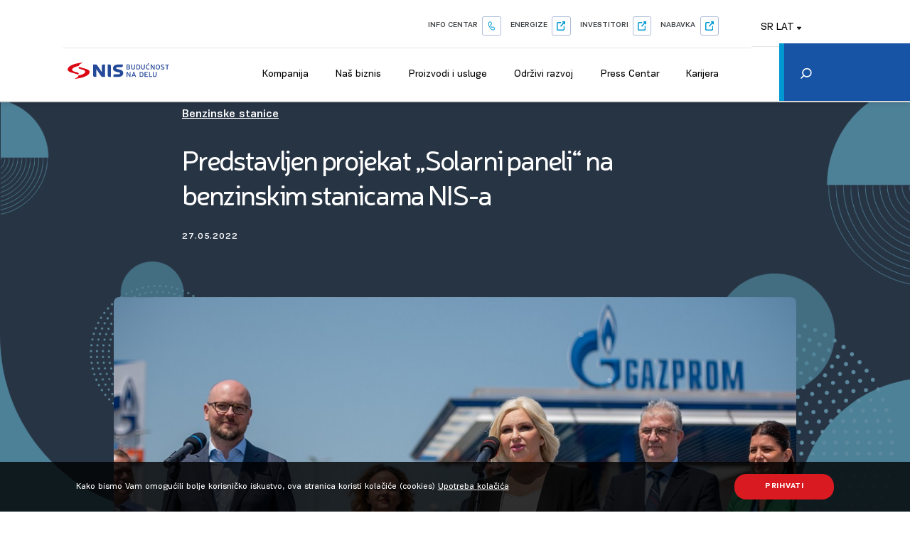

--- FILE ---
content_type: text/html; charset=UTF-8
request_url: https://www.nis.rs/news/predstavljen-projekat-solarni-paneli-na-benzinskim-stanicama-nis-a/
body_size: 154744
content:
<!DOCTYPE html>
<html lang="sr-RS">

<head>

    <!-- Google Tag Manager -->
    <script>
    (function(w, d, s, l, i) {
        w[l] = w[l] || [];
        w[l].push({
            'gtm.start': new Date().getTime(),
            event: 'gtm.js'
        });
        var f = d.getElementsByTagName(s)[0],
            j = d.createElement(s),
            dl = l != 'dataLayer' ? '&l=' + l : '';
        j.async = true;
        j.src =
            'https://www.googletagmanager.com/gtm.js?id=' + i + dl;
        f.parentNode.insertBefore(j, f);
    })(window, document, 'script', 'dataLayer', 'GTM-5LR9H63');
    </script>
    <!-- End Google Tag Manager -->

    <!-- Google tag (gtag.js) -->
    <script async src="https://www.googletagmanager.com/gtag/js?id=G-0HMWC1C2EE"></script>
    <script>
    window.dataLayer = window.dataLayer || [];

    function gtag() {
        dataLayer.push(arguments);
    }
    gtag('js', new Date());

    gtag('config', 'G-0HMWC1C2EE');
    </script>

    <!-- Google Site verification  -->
    <meta name="google-site-verification" content="YdKQazeXZY-yjkqPiGEbJYspbtBdYNbA0N7XbzafOWQ" />


    <link rel="preconnect" href="https://www.nis.rs/wp-content/themes/nis-1-1-64/static/fonts/PFEncoreSansProRegular.woff2?1">
    <link rel="dns-prefetch" href="https://www.nis.rs/wp-content/themes/nis-1-1-64/static/fonts/PFEncoreSansProRegular.woff2?1">

    <link rel="preconnect" href="https://www.nis.rs/wp-content/themes/nis-1-1-64/static/fonts/PFEncoreSansProMedium.woff2?1">
    <link rel="dns-prefetch" href="https://www.nis.rs/wp-content/themes/nis-1-1-64/static/fonts/PFEncoreSansProMedium.woff2?1">

    <link rel="preconnect" href="https://www.nis.rs/wp-content/themes/nis-1-1-64/static/fonts/NerisRegular.woff2?1">
    <link rel="dns-prefetch" href="https://www.nis.rs/wp-content/themes/nis-1-1-64/static/fonts/NerisRegular.woff2?1">

    <link rel="preconnect" href="https://www.nis.rs/wp-content/themes/nis-1-1-64/static/fonts/PFEncoreSansProBold.woff2?1">
    <link rel="dns-prefetch" href="https://www.nis.rs/wp-content/themes/nis-1-1-64/static/fonts/PFEncoreSansProBold.woff2?1">

    <meta charset="utf-8">
    <meta http-equiv="X-UA-Compatible" content="IE=edge">
    <meta name="author" content="Degordian (http://www.degordian.com)">
    <meta name="viewport" content="width=device-width, initial-scale=1">
    <title>Predstavljen projekat „Solarni paneli“ na benzinskim stanicama NIS-a - NIS </title>

    <link rel="apple-touch-icon" sizes="180x180" href="https://www.nis.rs/wp-content/themes/nis-1-1-64/static/favicon/apple-touch-icon.png">
    <link rel="icon" type="image/png" sizes="32x32" href="https://www.nis.rs/wp-content/themes/nis-1-1-64/static/favicon/favicon-32x32.png">
    <link rel="icon" type="image/png" sizes="16x16" href="https://www.nis.rs/wp-content/themes/nis-1-1-64/static/favicon/favicon-16x16.png">
    <link rel="shortcut icon" href="https://www.nis.rs/wp-content/themes/nis-1-1-64/static/static/ui/favicon.ico" type="image/x-icon">
    <link rel="manifest" href="https://www.nis.rs/wp-content/themes/nis-1-1-64/static/favicon/manifest.json">
    <link rel="mask-icon" href="https://www.nis.rs/wp-content/themes/nis-1-1-64/static/favicon/safari-pinned-tab.svg" color="#ffffff">
    <meta name="theme-color" content="#ffffff">
    <meta name="msapplication-navbutton-color" content="#ffffff">
    <meta name="apple-mobile-web-app-status-bar-style" content="#ffffff">

    <style id="critical-css">
    .page-loader {
        position: fixed;
        top: 0;
        left: 0;
        background-color: #fff;
        width: 100%;
        height: 100%;
        z-index: 9999;
        display: flex;
        justify-content: center;
        align-items: center;
        transition: opacity .25s
    }

    .page-loader.hide {
        opacity: 0;
        visibility: hidden;
        pointer-events: none
    }

    .page-loader .icon-logo-loader {
        width: 15.625rem
    }

    @media (max-width: 567px) {
        .page-loader .icon-logo-loader {
            width: 9.375rem
        }
    }

    :root {
        --swiper-theme-color: #007aff
    }

    .swiper-container {
        margin-left: auto;
        margin-right: auto;
        position: relative;
        overflow: hidden;
        list-style: none;
        padding: 0;
        z-index: 1
    }

    .swiper-wrapper {
        position: relative;
        width: 100%;
        height: 100%;
        z-index: 1;
        display: flex;
        box-sizing: content-box
    }

    .swiper-wrapper {
        transform: translateZ(0)
    }

    .swiper-slide {
        flex-shrink: 0;
        width: 100%;
        height: 100%;
        position: relative
    }

    :root {
        --swiper-navigation-size: 44px
    }

    .swiper-pagination {
        position: absolute;
        text-align: center;
        transform: translateZ(0);
        z-index: 10
    }

    @font-face {
        font-family: FordAntenna-BoldItalicCmp;
        src: url(https://www.nis.rs/wp-content/themes/nis-1-1-64/static/fonts/FordAntenna-BoldItalicCmp.woff2?1) format("woff2");
        font-weight: bold;
        font-style: italic;
        font-display: swap;
    }

    @font-face {
        font-family: 'Ford Antenna Comp';
        src: url(https://www.nis.rs/wp-content/themes/nis-1-1-64/static/fonts/FordAntennaComp-BlackItalic.woff2?1) format("woff2");
        font-weight: 900;
        font-style: italic;
        font-display: swap;
    }

    @font-face {
        font-family: 'DINPro';
        src: url(https://www.nis.rs/wp-content/themes/nis-1-1-64/static/fonts/DINPro-Regular.woff2?1) format("woff2");
        font-weight: normal;
        font-style: normal;
        font-display: swap;
    }

    @font-face {
        font-family: 'DINPro';
        src: url(https://www.nis.rs/wp-content/themes/nis-1-1-64/static/fonts/DINPro-Bold.woff2?1) format("woff2");
        font-weight: bold;
        font-style: normal;
        font-display: swap;
    }


    @font-face {
        font-family: PFEncoreSansProRegular;
        src: url(https://www.nis.rs/wp-content/themes/nis-1-1-64/static/fonts/PFEncoreSansProRegular.woff2?1) format("woff2");
        font-weight: 400;
        font-style: normal;
        font-display: swap;
    }

    @font-face {
        font-family: PFEncoreSansProMedium;
        src: url(https://www.nis.rs/wp-content/themes/nis-1-1-64/static/fonts/PFEncoreSansProMedium.woff2?1) format("woff2");
        font-weight: 400;
        font-style: normal;
        font-display: swap;
    }

    @font-face {
        font-family: PFEncoreSansProBold;
        src: url(https://www.nis.rs/wp-content/themes/nis-1-1-64/static/fonts/PFEncoreSansProBold.woff2?1) format("woff2");
        font-weight: 400;
        font-style: normal;
        font-display: swap;
    }

    @font-face {
        font-family: NerisRegular;
        src: url(https://www.nis.rs/wp-content/themes/nis-1-1-64/static/fonts/NerisRegular.woff2?1) format("woff2");
        font-weight: 400;
        font-style: normal;
        font-display: swap;
    }

    html {
        line-height: 1.15;
        -webkit-text-size-adjust: 100%
    }

    body {
        margin: 0
    }

    a {
        background-color: transparent
    }

    img {
        border-style: none
    }

    button,
    input {
        font-family: inherit;
        font-size: 100%;
        line-height: 1.15;
        margin: 0
    }

    button,
    input {
        overflow: visible
    }

    button {
        text-transform: none
    }

    [type=button],
    [type=submit],
    button {
        -webkit-appearance: button
    }

    [type=button]::-moz-focus-inner,
    [type=submit]::-moz-focus-inner,
    button::-moz-focus-inner {
        border-style: none;
        padding: 0
    }

    [type=button]:-moz-focusring,
    [type=submit]:-moz-focusring,
    button:-moz-focusring {
        outline: 1px dotted ButtonText
    }

    [type=search] {
        -webkit-appearance: textfield;
        outline-offset: -2px
    }

    [type=search]::-webkit-search-decoration {
        -webkit-appearance: none
    }

    ::-webkit-file-upload-button {
        -webkit-appearance: button;
        font: inherit
    }

    body,
    div,
    h2,
    h4,
    h5,
    header,
    html,
    i,
    img,
    li,
    nav,
    p,
    section,
    span,
    ul {
        margin: 0;
        padding: 0;
        border: 0;
        outline: 0;
        font-size: 100%;
        vertical-align: baseline;
        background: transparent
    }

    a {
        margin: 0;
        padding: 0;
        font-size: 100%;
        vertical-align: baseline;
        background: transparent
    }

    *,
    :after,
    :before {
        outline: none;
        box-sizing: border-box
    }

    body,
    html {
        -webkit-font-smoothing: antialiased
    }

    body {
        line-height: 1;
        -webkit-text-size-adjust: none;
        -moz-osx-font-smoothing: grayscale
    }

    header,
    nav,
    section {
        display: block
    }

    nav ul {
        list-style: none
    }

    input {
        vertical-align: middle
    }

    ul {
        list-style-type: none
    }

    button {
        border: none;
        border-radius: 0;
        outline: 0;
        padding: 0;
        box-shadow: none;
        -webkit-appearance: none;
        background-color: transparent
    }

    h2,
    h4,
    h5 {
        font-weight: 400
    }

    body,
    html {
        width: 100%;
        display: block;
        -webkit-overflow-scrolling: touch;
        overflow-x: hidden
    }

    html {
        font-weight: 400;
        font-family: PFEncoreSansProRegular;
        color: #373d44;
        line-height: 1;
        font-size: .879vw
    }

    @media (max-width: 2000px) {
        html {
            font-size: 16px
        }
    }

    @media (max-width: 1600px) {
        html {
            font-size: 16px
        }
    }

    @media (max-width: 1300px) {
        html {
            font-size: 14px
        }
    }

    @media (max-width: 767px) {
        html {
            font-size: 16px
        }
    }

    @media (max-width: 567px) {
        html {
            font-size: 16px
        }
    }

    @media (max-width: 400px) {
        html {
            font-size: 5vw
        }
    }

    body {
        padding-top: 6.125rem
    }

    @media (max-width: 1300px) {
        body {
            padding-top: 5.3125rem
        }
    }

    @media (max-width: 992px) {
        body {
            padding-top: 3.9375rem
        }
    }

    img {
        display: block;
        max-width: 100%;
        height: auto
    }

    .overline {
        font-family: PFEncoreSansProMedium;
        font-size: .875rem;
        font-weight: 500;
        line-height: 1.71;
        letter-spacing: .0625rem;
        color: #fff;
        text-transform: uppercase;
        display: block;
        margin-bottom: .5625rem
    }

    @media (max-width: 400px) {
        .overline {
            font-size: .75rem;
            letter-spacing: .05312rem;
            margin-bottom: 0
        }
    }

    .overline--link {
        font-size: 1.125rem;
        line-height: 1.56;
        letter-spacing: normal;
        color: #373d44;
        text-transform: none;
        text-decoration: underline;
        margin-bottom: 1.875rem
    }

    @media (max-width: 567px) {
        .overline--link {
            font-size: .75rem;
            margin-bottom: .9375rem
        }
    }

    .icon {
        display: inline-block;
        stroke-width: 0;
        stroke: currentColor;
        fill: currentColor
    }

    .b-lazy {
        opacity: 0
    }

    .media-wrapper {
        position: relative;
        overflow: hidden
    }

    .container {
        width: 100%;
        padding: 0 16.66vw;
        margin: auto
    }

    @media (max-width: 1600px) {
        .container {
            padding: 0 8.33vw
        }
    }

    @media (max-width: 1200px) {
        .container {
            padding: 0 1.25rem
        }
    }

    .overlay-left {
        position: relative
    }

    .overlay-left * {
        z-index: 2
    }

    .overlay-left:after {
        content: "";
        position: absolute;
        top: 0;
        left: 0;
        width: 100%;
        height: 100%;
        background-image: linear-gradient(90deg, rgba(0, 0, 0, .76) 9%, rgba(0, 0, 0, .54) 29%, transparent 67%);
        z-index: 1
    }

    @media (max-width: 992px) {
        .overlay-left:after {
            background-image: linear-gradient(90deg, rgba(0, 0, 0, .76) 9%, rgba(0, 0, 0, .54) 96%, transparent 267%)
        }
    }

    .overlay-bottom {
        position: relative
    }

    .overlay-bottom:after {
        content: "";
        position: absolute;
        top: 0;
        left: 0;
        width: 100%;
        height: 100%;
        opacity: .79;
        background-image: linear-gradient(0deg, rgba(0, 0, 0, .76) 9%, rgba(0, 0, 0, .54) 29%, transparent 67%);
        z-index: 1
    }

    a {
        text-decoration: none;
        color: inherit;
        display: inline-block
    }

    p {
        font-size: 1rem
    }

    p {
        line-height: 1.5
    }

    @media (max-width: 767px) {
        p {
            font-size: .875rem;
            line-height: 1.71
        }
    }

    @media (max-width: 567px) {
        p {
            font-size: .875rem;
            line-height: 1.57
        }
    }

    h2 {
        font-family: NerisRegular;
        font-size: 2.25rem;
        line-height: 1.11;
        color: #626773;
        margin-bottom: 1.5625rem
    }

    @media (max-width: 767px) {
        h2 {
            font-size: 1.75rem;
            line-height: 1.29;
            margin-bottom: 1.25rem
        }
    }

    @media (max-width: 567px) {
        h2 {
            font-size: 1.5rem;
            line-height: 1.67;
            margin-bottom: .9375rem
        }
    }

    h4 {
        font-size: 1.5rem
    }

    h4,
    h5 {
        font-family: NerisRegular;
        line-height: 1.63;
        color: #626773
    }

    h5 {
        font-size: 1.25rem
    }

    .btn {
        background-color: transparent;
        padding: .875rem 2.0625rem;
        box-shadow: none;
        border: none;
        min-width: 10rem;
        display: inline-flex;
        align-items: center;
        justify-content: center;
        position: relative;
        font-size: .75rem;
        letter-spacing: .05375rem;
        font-family: PFEncoreSansProBold;
        border-radius: 1.1875rem;
        text-transform: uppercase
    }

    @media (max-width: 567px) {
        .btn {
            padding: .75rem 1.25rem;
            min-width: 8.4375rem;
            font-size: 12px
        }
    }

    .btn--red {
        background-color: #d91a21;
        color: #fff
    }

    .btn--red:after {
        content: "";
        position: absolute;
        top: 0;
        left: 0;
        width: 100%;
        height: 100%;
        box-shadow: 0 2px 10px 0 rgba(0, 0, 0, .5);
        border-radius: 1.1875rem;
        opacity: 0
    }

    .header {
        box-shadow: -1px 0 6px rgba(0, 0, 0, .22);
        position: fixed;
        top: 0;
        left: 0;
        width: 100%;
        z-index: 300;
        background-color: #fff
    }

    .header__top {
        height: 2.25rem;
        box-shadow: 0 .0625rem 0 rgba(0, 0, 0, .12)
    }

    @media (max-width: 992px) {
        .header__top {
            display: none
        }
    }

    .header__top .container {
        display: flex;
        align-items: center;
        height: 100%
    }

    .header__top-nav {
        display: flex;
        align-items: center;
        margin-left: auto
    }

    .header__top-nav>li {
        margin-right: 1.25rem;
        position: relative
    }

    .header__top-nav>li:last-child {
        margin-right: 0
    }

    .header__top-nav>li a,
    .header__top-nav>li button {
        color: #3d4145;
        font-size: .875rem;
        width: 100%
    }

    .header__top-nav>li button {
        display: flex;
        align-items: center
    }

    .header__top-nav>li button .icon {
        width: .875rem;
        height: .875rem;
        margin-left: .75rem
    }

    .header__top-nav .lang {
        position: absolute;
        left: 50%;
        transform: translateX(-50%);
        min-width: 3.75rem;
        display: flex;
        flex-direction: column;
        background-color: #fff;
        border: .0625rem solid #e4e4e4;
        padding: .3125rem;
        z-index: 1;
        opacity: 0;
        visibility: hidden
    }

    .header__top-nav .lang a {
        font-family: PFEncoreSansProRegular;
        font-size: .875rem;
        padding: .3125rem 0
    }

    .header__bottom {
        height: 3.875rem;
        border-bottom: 2px solid #e0e0e0;
        position: relative
    }

    @media (max-width: 992px) {
        .header__bottom {
            display: none
        }
    }

    .header__bottom .container {
        display: flex;
        align-items: center;
        height: 100%
    }

    .header__bottom .logo svg {
        width: 12.625rem;
        height: 2.25rem
    }

    .header__bottom-search {
        display: inline-flex;
        align-items: center;
        justify-content: center;
        margin-bottom: -7px;
        transform: scaleX(-1)
    }

    .header__bottom-search .icon {
        width: 1.125rem;
        height: 1.25rem
    }

    .header__mobile {
        padding: 1.25rem;
        display: none
    }

    @media (max-width: 992px) {
        .header__mobile {
            display: block
        }
    }

    .header__mobile .top {
        display: flex;
        justify-content: space-between;
        align-items: center
    }

    .header__mobile .logo svg {
        width: 7.5rem;
        height: 1.375rem
    }

    .header__mobile .nav {
        position: fixed;
        top: 0;
        left: 0;
        width: 100vw;
        background: url(../ui/nav-bg.jpg);
        background-size: cover;
        padding: 1.0625rem 1.0625rem 0 1.25rem;
        color: #fff;
        overflow-y: auto;
        display: flex;
        flex-direction: column;
        height: 100%;
        opacity: 0;
        visibility: hidden
    }

    .header__mobile .nav__top {
        display: flex;
        justify-content: space-between;
        align-items: center;
        margin-bottom: 2.5rem;
        min-height: 1.9375rem
    }

    .header__mobile .nav-list {
        border-bottom: 1px solid #395063;
        padding: 0 .3125rem 1.25rem 0;
        margin-bottom: 1.25rem;
        position: relative
    }

    .header__mobile .nav-list>li .btn-back,
    .header__mobile .nav-list>li a {
        font-family: PFEncoreSansProRegular;
        font-size: .9375rem;
        font-weight: 400;
        display: flex;
        padding: .6875rem 0;
        justify-content: space-between
    }

    .header__mobile .nav-list>li .btn-back .icon,
    .header__mobile .nav-list>li a .icon {
        width: .75rem;
        height: .75rem;
        transform: rotate(-90deg)
    }

    .header__mobile .nav-list__dropdown {
        display: none
    }

    .header__mobile .nav-list__dropdown-list {
        height: calc(100vh - 5.9375rem);
        padding-bottom: 5.9375rem;
        overflow-y: auto
    }

    .header__mobile .nav-list__dropdown-list li:first-child .btn-wrapper {
        border-bottom: 1px solid #395063;
        padding-bottom: 1.375rem;
        margin-bottom: .875rem;
        display: flex;
        justify-content: space-between;
        align-items: center
    }

    .header__mobile .nav-list__dropdown-list li:first-child .btn-back {
        justify-content: flex-start;
        font-size: 1rem
    }

    .header__mobile .nav-list__dropdown-list li:first-child .btn-back .icon {
        transform: rotate(90deg);
        margin-right: .9375rem
    }

    .header__mobile .nav-list__dropdown-list li:first-child .btn-cta {
        background: #d91a20;
        padding: .6875rem .9375rem;
        display: flex;
        align-items: center;
        border-radius: 1.5625rem
    }

    .header__mobile .nav-list__dropdown-list li a {
        font-size: .875rem
    }

    .header__mobile .nav-list__dropdown-list .btn-wrapper {
        display: flex
    }

    .header__mobile .lang {
        display: flex;
        justify-content: center;
        margin-bottom: 1.25rem
    }

    .header__mobile .lang li a {
        padding: 0 .9375rem;
        display: block;
        font-size: .8125rem;
        font-family: PFEncoreSansProMedium;
        font-weight: 500;
        text-transform: uppercase
    }

    .header__mobile .search {
        width: calc(100% + 2.5rem);
        height: 3.25rem;
        min-height: 3.25rem;
        margin-top: auto;
        display: flex;
        align-items: center;
        background-color: #0070ba;
        transform: translateX(-1.25rem)
    }

    .header__mobile .search button {
        padding: 1.25rem .9375rem 1.25rem 1.25rem;
        height: 3.25rem;
        z-index: 1
    }

    .header__mobile .search input {
        position: absolute;
        top: 0;
        left: 0;
        width: 100%;
        height: 3.25rem;
        background-color: transparent;
        border: none;
        box-shadow: none;
        padding-left: 3.125rem;
        color: #fff
    }

    .header__mobile .search input:-ms-input-placeholder {
        color: #fff;
        font-size: .875rem
    }

    .header__mobile .search input::-ms-input-placeholder {
        color: #fff;
        font-size: .875rem
    }

    .header-search {
        background-color: #273444;
        height: 7.8125rem;
        left: 0;
        width: 100%;
        z-index: 99999;
        margin-top: -7.8125rem;
        padding-top: 1.5625rem
    }

    @media (max-width: 2000px) {
        .header-search {
            padding: 1.5625rem .9375rem 0
        }
    }

    @media (max-width: 1300px) {
        .header-search {
            padding: .9375rem 0 0
        }
    }

    .header-search__close:after {
        clear: both;
        content: " ";
        display: block
    }

    .header-search__close svg {
        fill: #b4b3b4;
        float: right;
        margin-right: 3.125rem;
        height: .875rem;
        width: .875rem
    }

    @media (max-width: 2000px) {
        .header-search__close svg {
            margin-right: 0
        }
    }

    .header-search__form {
        max-width: 59.5rem;
        margin: 1.25rem auto 0;
        position: relative
    }

    @media (max-width: 2000px) {
        .header-search__form {
            max-width: 100%
        }
    }

    @media (max-width: 1300px) {
        .header-search__form {
            margin-top: 15px
        }
    }

    .header-search__form input[type=search] {
        width: 100%;
        border: solid #555;
        border-width: 0 0 .0625rem;
        background: transparent;
        height: 2.5rem;
        padding: 0 .625rem;
        font-size: .9375rem;
        color: #fff
    }

    .header-search__form input[type=search]:-ms-input-placeholder {
        color: #a9a9a9;
        opacity: 1
    }

    .header-search__form input[type=search]::-ms-input-placeholder {
        color: #a9a9a9;
        opacity: 1
    }

    .header-search__form input[type=submit] {
        border: 0;
        display: block;
        position: absolute;
        right: .625rem;
        bottom: .625rem;
        width: 1.3125rem;
        height: 1.3125rem;
        background-color: transparent
    }

    .main-nav {
        margin: auto 3.75rem auto auto
    }

    .main-nav__list {
        display: flex;
        align-items: center;
        margin-left: auto;
        margin-bottom: -.4375rem
    }

    .main-nav__list>li {
        padding: 0 1.375rem
    }

    .main-nav__list>li:last-child {
        margin-right: 0
    }

    .main-nav__list>li>a {
        padding: 1.25rem 0;
        position: relative
    }

    .main-nav__list>li>a:after {
        content: "";
        position: absolute;
        bottom: 0;
        left: 0;
        width: 100%;
        height: .25rem;
        background-color: #0070ba;
        opacity: 0
    }

    .main-nav__dropdown {
        position: absolute;
        top: calc(100% + 2px);
        left: 50%;
        width: 100vw;
        z-index: 999;
        background: #fff;
        transform: translateX(-50%);
        box-shadow: 0 13px 20px rgba(0, 0, 0, .2);
        display: flex;
        justify-content: center;
        opacity: 0;
        visibility: hidden
    }

    .main-nav__dropdown .col {
        padding: 2.5rem 0 5rem
    }

    .main-nav__dropdown .col:first-child {
        width: 60.1875rem;
        display: flex
    }

    .main-nav__dropdown .col:nth-child(2) {
        border-left: .0625rem solid #dfdfdf;
        padding: 2.5rem 2.5rem 5rem
    }

    .main-nav__dropdown--has-promo .col:first-child {
        width: 82.5rem;
        padding-left: 3.125rem;
        overflow: hidden
    }

    .main-nav__dropdown--has-promo .col:nth-child(2) {
        width: 26.25rem
    }

    .main-nav__dropdown-list {}

    @media (max-width: 1200px) {
        .main-nav__dropdown-list {
            padding-left: 3.125rem
        }
    }

    .main-nav__dropdown-list li {
        margin-bottom: 2.1875rem;
        width: 14.75rem
    }

    @media (max-width: 1200px) {
        .main-nav__dropdown-list li {
            width: 9.375rem
        }
    }

    .main-nav__cta {
        flex: 0 0 18.3125rem
    }

    .main-nav__cta img {
        margin-bottom: .8125rem
    }

    .main-nav__cta-info h4 {
        color: #233b45;
        font-size: 1.375rem;
        line-height: 1.64
    }

    .main-nav__cta-info p {
        font-size: .875rem;
        line-height: 1.71;
        margin-bottom: 1.5625rem
    }

    .main-nav__promo h5,
    .main-nav__promo span {
        color: #233b45;
        font-family: NerisRegular;
        font-size: 1.125rem;
        line-height: 2;
        display: block;
        margin-bottom: .625rem
    }

    .main-nav__promo img {
        margin-bottom: 1.25rem
    }

    .main-nav__promo h5 {
        margin-bottom: .375rem
    }

    .main-nav__promo p {
        color: #373d44;
        font-size: .875rem;
        line-height: 1.71
    }

    .cookie {
        position: fixed;
        left: 0;
        bottom: 0;
        height: 5rem;
        width: 100%;
        background: rgba(0, 0, 0, .8);
        z-index: 999;
        display: flex;
        align-items: center;
        justify-content: center
    }

    @media (max-width: 767px) {
        .cookie {
            height: auto;
            padding: 1.25rem 0
        }
    }

    .cookie div {
        display: flex;
        align-items: center;
        justify-content: space-between
    }

    @media (max-width: 767px) {
        .cookie div {
            display: block
        }
    }

    .cookie div p {
        color: #fff;
        font-size: .875rem;
        padding-right: 1.25rem
    }

    @media (max-width: 767px) {
        .cookie div p {
            padding-right: 0
        }
    }

    .cookie div p a {
        text-decoration: underline
    }

    @media (max-width: 767px) {
        .cookie div .btn {
            margin-top: 1.25rem
        }
    }

    .m-carousel-hero .swiper-slide {
        height: 43.44vw;
        background-position: 50%;
        background-repeat: no-repeat;
        background-size: cover !important;
        padding: 3.75rem 0
    }

    @media (max-width: 992px) {
        .m-carousel-hero .swiper-slide {
            height: 50vw
        }
    }

    @media (max-width: 767px) {
        .m-carousel-hero .swiper-slide {
            height: 70vw
        }
    }

    @media (max-width: 567px) {
        .m-carousel-hero .swiper-slide {
            height: 100vh;
            padding: 2.5rem 0
        }
    }

    .m-carousel-hero .swiper-slide__text {
        max-width: 34.375rem;
        position: relative
    }

    .m-carousel-hero .swiper-slide__text h2 {
        line-height: 1.05;
        color: #fff;
        margin-bottom: 1.5rem
    }

    .m-carousel-hero .swiper-slide__text p {
        color: #fff;
        max-width: 26.25rem;
        margin-bottom: 1.875rem
    }

    .video-modal {
        position: fixed;
        top: 0;
        left: 0;
        width: 100%;
        height: 100%;
        z-index: 99999;
        opacity: 0;
        visibility: hidden;
        background-color: rgba(0, 0, 0, .8)
    }

    .video-modal__close {
        position: absolute;
        top: 1.5625rem;
        right: 1.5625rem;
        z-index: 1
    }

    .swiper-news-container {
        padding: 4.1875rem 2.5rem 5.9375rem 16.66vw
    }

    @media (max-width: 1600px) {
        .swiper-news-container {
            padding-left: 8.33vw
        }
    }

    @media (max-width: 1200px) {
        .swiper-news-container {
            padding: 2.1875rem .9375rem 2.1875rem 1.25rem
        }
    }

    .swiper-news-container h2 {
        font-size: 2.375rem;
        line-height: 1.05;
        color: #373d44;
        margin-bottom: 2rem
    }

    @media (max-width: 567px) {
        .swiper-news-container h2 {
            font-size: 1.625rem;
            margin-bottom: 1.5625rem
        }
    }

    @media (max-width: 400px) {
        .swiper-news-container h2 {
            font-size: 1.25rem
        }
    }

    .swiper-news-container .swiper-slide .media-wrapper {
        padding-bottom: 100%
    }
    </style>

    <link href="https://fonts.googleapis.com/css2?family=Mrs+Saint+Delafield&display=swap" rel="stylesheet">

    <!-- CSS DIST -->
    <link rel="stylesheet" href="https://www.nis.rs/wp-content/themes/nis-1-1-64/static/dist/style.css?v=2">
    <!--    -->
    <!--    <noscript id="deffered-styles">-->
    <!--        <link rel="stylesheet" href="-->
    <? //= bu('dist/style.css') ?>
    <!--">-->
    <!--    </noscript>-->

        <meta charset="UTF-8">
    <meta name="viewport"
        content="width=device-width, user-scalable=no, initial-scale=1.0, maximum-scale=1.0, minimum-scale=1.0">
    <meta http-equiv="X-UA-Compatible" content="ie=edge">
    <meta property="og:url" content={"error":{"message":"(#100) Must have a valid access token or a valid url_hmac","type":"OAuthException","code":100,"fbtrace_id":"A3E9XXHJVoPMO2mdaaT-ySF"}} />
    <meta property="og:type" content="website" />
    <meta property="og:title" content="Predstavljen projekat „Solarni paneli“ na benzinskim stanicama NIS-a" />
    <meta property="og:description" content="Zorana Mihajlović, potpredsednica Vlade Srbije i ministarka rudarstva i energetike, obišla je danas, u pratnji Kirila Tjurdenjeva, generalnog direktora NIS-a, benzinsku stanicu „Stari Banovci“ na autoputu Beograd-Novi Sad kako bi se upoznala sa projektom uvođenja solarnih elektrana na benzinskim stanicama NIS-a." />
    <meta property="og:image"
        content="https://www.nis.rs/wp-content/uploads/2022/05/foto-1-solar-960-540.jpg" />
    <meta property="og:image:width" content="600" />
    <meta property="og:image:height" content="315" />
    <meta property="fb:app_id" content="1577564725643141" />
    <meta property='og:url' content='https://www.linkedin.com/shareArticle?mini=true&url=https://www.nis.rs/news/predstavljen-projekat-solarni-paneli-na-benzinskim-stanicama-nis-a/&title=Mercury Processing&summary=&source='>

    <script>
    var post_id = "159336";
    const staticURL = "https://www.nis.rs/wp-content/themes/nis-1-1-64/static/";
    var baseApiUrl = "https://www.nis.rs/wp-json/api/v1/";
    var projects_tab_api = "https://www.nis.rs/wp-json/api/v1/loadProjectsTab";
    var activities_tab_api = "https://www.nis.rs/wp-json/api/v1/loadActivitiesTab";
    var product_tab_api = "https://www.nis.rs/wp-json/api/v1/loadProductTab";
    var service_tab_api = "https://www.nis.rs/wp-json/api/v1/loadServiceTab";
    var gallery_search_page =
        "https://www.nis.rs/galerija-pretraga/?search=";
    var load_gallery_items = "https://www.nis.rs/wp-json/api/v1/loadGalleryItems";
    var gallery_second_load_more = "12";
    var load_gallery_images_information = "https://www.nis.rs/wp-json/api/v1/loadGalleryImagesInformation";
    var blogPaginate = "https://www.nis.rs/wp-json/api/v1/paginateBlogPosts";
    var newsPaginate = "https://www.nis.rs/wp-json/api/v1/paginateNewsPosts";
    var simpleNews = "https://www.nis.rs/wp-json/api/v1/simpleNews";
    // "http://localhost/nis-corpo/wp-json/api/v1/paginateNewsPosts"
    var search_page = "https://www.nis.rs/pretraga/?search=";
    var lang = "sr";
    </script>
    <script src="https://code.jquery.com/jquery-3.5.1.js"
        integrity="sha256-QWo7LDvxbWT2tbbQ97B53yJnYU3WhH/C8ycbRAkjPDc=" crossorigin="anonymous"></script>
    <meta name='robots' content='index, follow, max-image-preview:large, max-snippet:-1, max-video-preview:-1' />

            <script data-no-defer="1" data-ezscrex="false" data-cfasync="false" data-pagespeed-no-defer data-cookieconsent="ignore">
                var ctPublicFunctions = {"_ajax_nonce":"44b55e24cf","_rest_nonce":"49ba02d83f","_ajax_url":"\/wp-admin\/admin-ajax.php","_rest_url":"https:\/\/www.nis.rs\/wp-json\/","data__cookies_type":"none","data__ajax_type":"admin_ajax","data__bot_detector_enabled":0,"data__frontend_data_log_enabled":1,"cookiePrefix":"","wprocket_detected":false,"host_url":"www.nis.rs","text__ee_click_to_select":"Click to select the whole data","text__ee_original_email":"The complete one is","text__ee_got_it":"Got it","text__ee_blocked":"Blocked","text__ee_cannot_connect":"Cannot connect","text__ee_cannot_decode":"Can not decode email. Unknown reason","text__ee_email_decoder":"CleanTalk email decoder","text__ee_wait_for_decoding":"The magic is on the way!","text__ee_decoding_process":"Please wait a few seconds while we decode the contact data."}
            </script>
        
            <script data-no-defer="1" data-ezscrex="false" data-cfasync="false" data-pagespeed-no-defer data-cookieconsent="ignore">
                var ctPublic = {"_ajax_nonce":"44b55e24cf","settings__forms__check_internal":"0","settings__forms__check_external":"0","settings__forms__force_protection":0,"settings__forms__search_test":"1","settings__forms__wc_add_to_cart":"0","settings__data__bot_detector_enabled":0,"settings__sfw__anti_crawler":0,"blog_home":"https:\/\/www.nis.rs\/","pixel__setting":"3","pixel__enabled":false,"pixel__url":"https:\/\/moderate10-v4.cleantalk.org\/pixel\/32aa35d9feba7700967cb083480a0c27.gif","data__email_check_before_post":"1","data__email_check_exist_post":0,"data__cookies_type":"none","data__key_is_ok":true,"data__visible_fields_required":true,"wl_brandname":"Anti-Spam by CleanTalk","wl_brandname_short":"CleanTalk","ct_checkjs_key":1287192181,"emailEncoderPassKey":"4e0515225286707e817eb905ecfe7899","bot_detector_forms_excluded":"W10=","advancedCacheExists":false,"varnishCacheExists":false,"wc_ajax_add_to_cart":false,"theRealPerson":{"phrases":{"trpHeading":"The Real Person Badge!","trpContent1":"The commenter acts as a real person and verified as not a bot.","trpContent2":" Anti-Spam by CleanTalk","trpContentLearnMore":"Learn more"},"trpContentLink":"https:\/\/cleantalk.org\/help\/the-real-person?utm_id=&amp;utm_term=&amp;utm_source=admin_side&amp;utm_medium=trp_badge&amp;utm_content=trp_badge_link_click&amp;utm_campaign=apbct_links","imgPersonUrl":"https:\/\/www.nis.rs\/wp-content\/plugins\/cleantalk-spam-protect\/css\/images\/real_user.svg","imgShieldUrl":"https:\/\/www.nis.rs\/wp-content\/plugins\/cleantalk-spam-protect\/css\/images\/shield.svg"}}
            </script>
        
	<!-- This site is optimized with the Yoast SEO plugin v26.5 - https://yoast.com/wordpress/plugins/seo/ -->
	<link rel="canonical" href="https://www.nis.rs/news/predstavljen-projekat-solarni-paneli-na-benzinskim-stanicama-nis-a/" />
	<meta property="og:locale" content="sr_RS" />
	<meta property="og:type" content="article" />
	<meta property="og:title" content="Predstavljen projekat „Solarni paneli“ na benzinskim stanicama NIS-a - NIS" />
	<meta property="og:description" content="Zorana Mihajlović, potpredsednica Vlade Srbije i ministarka rudarstva i energetike, obišla je danas, u pratnji Kirila Tjurdenjeva, generalnog direktora NIS-a, benzinsku stanicu „Stari Banovci“ na autoputu Beograd-Novi Sad kako bi se upoznala sa projektom uvođenja solarnih elektrana na benzinskim stanicama NIS-a." />
	<meta property="og:url" content="https://www.nis.rs/news/predstavljen-projekat-solarni-paneli-na-benzinskim-stanicama-nis-a/" />
	<meta property="og:site_name" content="NIS" />
	<meta property="article:modified_time" content="2022-05-27T13:51:27+00:00" />
	<meta property="og:image" content="https://www.nis.rs/wp-content/uploads/2022/05/foto-1-solar-960-540.jpg" />
	<meta property="og:image:width" content="960" />
	<meta property="og:image:height" content="540" />
	<meta property="og:image:type" content="image/jpeg" />
	<meta name="twitter:card" content="summary_large_image" />
	<script type="application/ld+json" class="yoast-schema-graph">{"@context":"https://schema.org","@graph":[{"@type":"WebPage","@id":"https://www.nis.rs/news/predstavljen-projekat-solarni-paneli-na-benzinskim-stanicama-nis-a/","url":"https://www.nis.rs/news/predstavljen-projekat-solarni-paneli-na-benzinskim-stanicama-nis-a/","name":"Predstavljen projekat „Solarni paneli“ na benzinskim stanicama NIS-a - NIS","isPartOf":{"@id":"https://www.nis.rs/#website"},"primaryImageOfPage":{"@id":"https://www.nis.rs/news/predstavljen-projekat-solarni-paneli-na-benzinskim-stanicama-nis-a/#primaryimage"},"image":{"@id":"https://www.nis.rs/news/predstavljen-projekat-solarni-paneli-na-benzinskim-stanicama-nis-a/#primaryimage"},"thumbnailUrl":"https://www.nis.rs/wp-content/uploads/2022/05/foto-1-solar-960-540.jpg","datePublished":"2022-05-27T13:50:54+00:00","dateModified":"2022-05-27T13:51:27+00:00","inLanguage":"sr-RS","potentialAction":[{"@type":"ReadAction","target":["https://www.nis.rs/news/predstavljen-projekat-solarni-paneli-na-benzinskim-stanicama-nis-a/"]}]},{"@type":"ImageObject","inLanguage":"sr-RS","@id":"https://www.nis.rs/news/predstavljen-projekat-solarni-paneli-na-benzinskim-stanicama-nis-a/#primaryimage","url":"https://www.nis.rs/wp-content/uploads/2022/05/foto-1-solar-960-540.jpg","contentUrl":"https://www.nis.rs/wp-content/uploads/2022/05/foto-1-solar-960-540.jpg","width":960,"height":540},{"@type":"WebSite","@id":"https://www.nis.rs/#website","url":"https://www.nis.rs/","name":"NIS","description":"","potentialAction":[{"@type":"SearchAction","target":{"@type":"EntryPoint","urlTemplate":"https://www.nis.rs/?s={search_term_string}"},"query-input":{"@type":"PropertyValueSpecification","valueRequired":true,"valueName":"search_term_string"}}],"inLanguage":"sr-RS"}]}</script>
	<!-- / Yoast SEO plugin. -->


<link rel="alternate" title="oEmbed (JSON)" type="application/json+oembed" href="https://www.nis.rs/wp-json/oembed/1.0/embed?url=https%3A%2F%2Fwww.nis.rs%2Fnews%2Fpredstavljen-projekat-solarni-paneli-na-benzinskim-stanicama-nis-a%2F" />
<link rel="alternate" title="oEmbed (XML)" type="text/xml+oembed" href="https://www.nis.rs/wp-json/oembed/1.0/embed?url=https%3A%2F%2Fwww.nis.rs%2Fnews%2Fpredstavljen-projekat-solarni-paneli-na-benzinskim-stanicama-nis-a%2F&#038;format=xml" />
<style id='wp-img-auto-sizes-contain-inline-css' type='text/css'>
img:is([sizes=auto i],[sizes^="auto," i]){contain-intrinsic-size:3000px 1500px}
/*# sourceURL=wp-img-auto-sizes-contain-inline-css */
</style>
<style id='wp-emoji-styles-inline-css' type='text/css'>

	img.wp-smiley, img.emoji {
		display: inline !important;
		border: none !important;
		box-shadow: none !important;
		height: 1em !important;
		width: 1em !important;
		margin: 0 0.07em !important;
		vertical-align: -0.1em !important;
		background: none !important;
		padding: 0 !important;
	}
/*# sourceURL=wp-emoji-styles-inline-css */
</style>
<link rel='stylesheet' id='wp-block-library-css' href='https://www.nis.rs/wp-includes/css/dist/block-library/style.min.css' type='text/css' media='all' />
<style id='global-styles-inline-css' type='text/css'>
:root{--wp--preset--aspect-ratio--square: 1;--wp--preset--aspect-ratio--4-3: 4/3;--wp--preset--aspect-ratio--3-4: 3/4;--wp--preset--aspect-ratio--3-2: 3/2;--wp--preset--aspect-ratio--2-3: 2/3;--wp--preset--aspect-ratio--16-9: 16/9;--wp--preset--aspect-ratio--9-16: 9/16;--wp--preset--color--black: #000000;--wp--preset--color--cyan-bluish-gray: #abb8c3;--wp--preset--color--white: #ffffff;--wp--preset--color--pale-pink: #f78da7;--wp--preset--color--vivid-red: #cf2e2e;--wp--preset--color--luminous-vivid-orange: #ff6900;--wp--preset--color--luminous-vivid-amber: #fcb900;--wp--preset--color--light-green-cyan: #7bdcb5;--wp--preset--color--vivid-green-cyan: #00d084;--wp--preset--color--pale-cyan-blue: #8ed1fc;--wp--preset--color--vivid-cyan-blue: #0693e3;--wp--preset--color--vivid-purple: #9b51e0;--wp--preset--gradient--vivid-cyan-blue-to-vivid-purple: linear-gradient(135deg,rgb(6,147,227) 0%,rgb(155,81,224) 100%);--wp--preset--gradient--light-green-cyan-to-vivid-green-cyan: linear-gradient(135deg,rgb(122,220,180) 0%,rgb(0,208,130) 100%);--wp--preset--gradient--luminous-vivid-amber-to-luminous-vivid-orange: linear-gradient(135deg,rgb(252,185,0) 0%,rgb(255,105,0) 100%);--wp--preset--gradient--luminous-vivid-orange-to-vivid-red: linear-gradient(135deg,rgb(255,105,0) 0%,rgb(207,46,46) 100%);--wp--preset--gradient--very-light-gray-to-cyan-bluish-gray: linear-gradient(135deg,rgb(238,238,238) 0%,rgb(169,184,195) 100%);--wp--preset--gradient--cool-to-warm-spectrum: linear-gradient(135deg,rgb(74,234,220) 0%,rgb(151,120,209) 20%,rgb(207,42,186) 40%,rgb(238,44,130) 60%,rgb(251,105,98) 80%,rgb(254,248,76) 100%);--wp--preset--gradient--blush-light-purple: linear-gradient(135deg,rgb(255,206,236) 0%,rgb(152,150,240) 100%);--wp--preset--gradient--blush-bordeaux: linear-gradient(135deg,rgb(254,205,165) 0%,rgb(254,45,45) 50%,rgb(107,0,62) 100%);--wp--preset--gradient--luminous-dusk: linear-gradient(135deg,rgb(255,203,112) 0%,rgb(199,81,192) 50%,rgb(65,88,208) 100%);--wp--preset--gradient--pale-ocean: linear-gradient(135deg,rgb(255,245,203) 0%,rgb(182,227,212) 50%,rgb(51,167,181) 100%);--wp--preset--gradient--electric-grass: linear-gradient(135deg,rgb(202,248,128) 0%,rgb(113,206,126) 100%);--wp--preset--gradient--midnight: linear-gradient(135deg,rgb(2,3,129) 0%,rgb(40,116,252) 100%);--wp--preset--font-size--small: 13px;--wp--preset--font-size--medium: 20px;--wp--preset--font-size--large: 36px;--wp--preset--font-size--x-large: 42px;--wp--preset--spacing--20: 0.44rem;--wp--preset--spacing--30: 0.67rem;--wp--preset--spacing--40: 1rem;--wp--preset--spacing--50: 1.5rem;--wp--preset--spacing--60: 2.25rem;--wp--preset--spacing--70: 3.38rem;--wp--preset--spacing--80: 5.06rem;--wp--preset--shadow--natural: 6px 6px 9px rgba(0, 0, 0, 0.2);--wp--preset--shadow--deep: 12px 12px 50px rgba(0, 0, 0, 0.4);--wp--preset--shadow--sharp: 6px 6px 0px rgba(0, 0, 0, 0.2);--wp--preset--shadow--outlined: 6px 6px 0px -3px rgb(255, 255, 255), 6px 6px rgb(0, 0, 0);--wp--preset--shadow--crisp: 6px 6px 0px rgb(0, 0, 0);}:where(.is-layout-flex){gap: 0.5em;}:where(.is-layout-grid){gap: 0.5em;}body .is-layout-flex{display: flex;}.is-layout-flex{flex-wrap: wrap;align-items: center;}.is-layout-flex > :is(*, div){margin: 0;}body .is-layout-grid{display: grid;}.is-layout-grid > :is(*, div){margin: 0;}:where(.wp-block-columns.is-layout-flex){gap: 2em;}:where(.wp-block-columns.is-layout-grid){gap: 2em;}:where(.wp-block-post-template.is-layout-flex){gap: 1.25em;}:where(.wp-block-post-template.is-layout-grid){gap: 1.25em;}.has-black-color{color: var(--wp--preset--color--black) !important;}.has-cyan-bluish-gray-color{color: var(--wp--preset--color--cyan-bluish-gray) !important;}.has-white-color{color: var(--wp--preset--color--white) !important;}.has-pale-pink-color{color: var(--wp--preset--color--pale-pink) !important;}.has-vivid-red-color{color: var(--wp--preset--color--vivid-red) !important;}.has-luminous-vivid-orange-color{color: var(--wp--preset--color--luminous-vivid-orange) !important;}.has-luminous-vivid-amber-color{color: var(--wp--preset--color--luminous-vivid-amber) !important;}.has-light-green-cyan-color{color: var(--wp--preset--color--light-green-cyan) !important;}.has-vivid-green-cyan-color{color: var(--wp--preset--color--vivid-green-cyan) !important;}.has-pale-cyan-blue-color{color: var(--wp--preset--color--pale-cyan-blue) !important;}.has-vivid-cyan-blue-color{color: var(--wp--preset--color--vivid-cyan-blue) !important;}.has-vivid-purple-color{color: var(--wp--preset--color--vivid-purple) !important;}.has-black-background-color{background-color: var(--wp--preset--color--black) !important;}.has-cyan-bluish-gray-background-color{background-color: var(--wp--preset--color--cyan-bluish-gray) !important;}.has-white-background-color{background-color: var(--wp--preset--color--white) !important;}.has-pale-pink-background-color{background-color: var(--wp--preset--color--pale-pink) !important;}.has-vivid-red-background-color{background-color: var(--wp--preset--color--vivid-red) !important;}.has-luminous-vivid-orange-background-color{background-color: var(--wp--preset--color--luminous-vivid-orange) !important;}.has-luminous-vivid-amber-background-color{background-color: var(--wp--preset--color--luminous-vivid-amber) !important;}.has-light-green-cyan-background-color{background-color: var(--wp--preset--color--light-green-cyan) !important;}.has-vivid-green-cyan-background-color{background-color: var(--wp--preset--color--vivid-green-cyan) !important;}.has-pale-cyan-blue-background-color{background-color: var(--wp--preset--color--pale-cyan-blue) !important;}.has-vivid-cyan-blue-background-color{background-color: var(--wp--preset--color--vivid-cyan-blue) !important;}.has-vivid-purple-background-color{background-color: var(--wp--preset--color--vivid-purple) !important;}.has-black-border-color{border-color: var(--wp--preset--color--black) !important;}.has-cyan-bluish-gray-border-color{border-color: var(--wp--preset--color--cyan-bluish-gray) !important;}.has-white-border-color{border-color: var(--wp--preset--color--white) !important;}.has-pale-pink-border-color{border-color: var(--wp--preset--color--pale-pink) !important;}.has-vivid-red-border-color{border-color: var(--wp--preset--color--vivid-red) !important;}.has-luminous-vivid-orange-border-color{border-color: var(--wp--preset--color--luminous-vivid-orange) !important;}.has-luminous-vivid-amber-border-color{border-color: var(--wp--preset--color--luminous-vivid-amber) !important;}.has-light-green-cyan-border-color{border-color: var(--wp--preset--color--light-green-cyan) !important;}.has-vivid-green-cyan-border-color{border-color: var(--wp--preset--color--vivid-green-cyan) !important;}.has-pale-cyan-blue-border-color{border-color: var(--wp--preset--color--pale-cyan-blue) !important;}.has-vivid-cyan-blue-border-color{border-color: var(--wp--preset--color--vivid-cyan-blue) !important;}.has-vivid-purple-border-color{border-color: var(--wp--preset--color--vivid-purple) !important;}.has-vivid-cyan-blue-to-vivid-purple-gradient-background{background: var(--wp--preset--gradient--vivid-cyan-blue-to-vivid-purple) !important;}.has-light-green-cyan-to-vivid-green-cyan-gradient-background{background: var(--wp--preset--gradient--light-green-cyan-to-vivid-green-cyan) !important;}.has-luminous-vivid-amber-to-luminous-vivid-orange-gradient-background{background: var(--wp--preset--gradient--luminous-vivid-amber-to-luminous-vivid-orange) !important;}.has-luminous-vivid-orange-to-vivid-red-gradient-background{background: var(--wp--preset--gradient--luminous-vivid-orange-to-vivid-red) !important;}.has-very-light-gray-to-cyan-bluish-gray-gradient-background{background: var(--wp--preset--gradient--very-light-gray-to-cyan-bluish-gray) !important;}.has-cool-to-warm-spectrum-gradient-background{background: var(--wp--preset--gradient--cool-to-warm-spectrum) !important;}.has-blush-light-purple-gradient-background{background: var(--wp--preset--gradient--blush-light-purple) !important;}.has-blush-bordeaux-gradient-background{background: var(--wp--preset--gradient--blush-bordeaux) !important;}.has-luminous-dusk-gradient-background{background: var(--wp--preset--gradient--luminous-dusk) !important;}.has-pale-ocean-gradient-background{background: var(--wp--preset--gradient--pale-ocean) !important;}.has-electric-grass-gradient-background{background: var(--wp--preset--gradient--electric-grass) !important;}.has-midnight-gradient-background{background: var(--wp--preset--gradient--midnight) !important;}.has-small-font-size{font-size: var(--wp--preset--font-size--small) !important;}.has-medium-font-size{font-size: var(--wp--preset--font-size--medium) !important;}.has-large-font-size{font-size: var(--wp--preset--font-size--large) !important;}.has-x-large-font-size{font-size: var(--wp--preset--font-size--x-large) !important;}
/*# sourceURL=global-styles-inline-css */
</style>

<style id='classic-theme-styles-inline-css' type='text/css'>
/*! This file is auto-generated */
.wp-block-button__link{color:#fff;background-color:#32373c;border-radius:9999px;box-shadow:none;text-decoration:none;padding:calc(.667em + 2px) calc(1.333em + 2px);font-size:1.125em}.wp-block-file__button{background:#32373c;color:#fff;text-decoration:none}
/*# sourceURL=/wp-includes/css/classic-themes.min.css */
</style>
<link rel='stylesheet' id='cleantalk-public-css-css' href='https://www.nis.rs/wp-content/plugins/cleantalk-spam-protect/css/cleantalk-public.min.css' type='text/css' media='all' />
<link rel='stylesheet' id='cleantalk-email-decoder-css-css' href='https://www.nis.rs/wp-content/plugins/cleantalk-spam-protect/css/cleantalk-email-decoder.min.css' type='text/css' media='all' />
<link rel='stylesheet' id='cleantalk-trp-css-css' href='https://www.nis.rs/wp-content/plugins/cleantalk-spam-protect/css/cleantalk-trp.min.css' type='text/css' media='all' />
<link rel='stylesheet' id='contact-form-7-css' href='https://www.nis.rs/wp-content/plugins/contact-form-7/includes/css/styles.css' type='text/css' media='all' />
<link rel='stylesheet' id='wpml-legacy-vertical-list-0-css' href='https://www.nis.rs/wp-content/plugins/sitepress-multilingual-cms/templates/language-switchers/legacy-list-vertical/style.min.css' type='text/css' media='all' />
<script type="text/javascript" src="https://www.nis.rs/wp-content/plugins/cleantalk-spam-protect/js/apbct-public-bundle_gathering.min.js" id="apbct-public-bundle_gathering.min-js-js"></script>
<script type="text/javascript" src="https://www.nis.rs/wp-includes/js/jquery/jquery.min.js" id="jquery-core-js"></script>
<script type="text/javascript" src="https://www.nis.rs/wp-includes/js/jquery/jquery-migrate.min.js" id="jquery-migrate-js"></script>
<link rel="EditURI" type="application/rsd+xml" title="RSD" href="https://www.nis.rs/xmlrpc.php?rsd" />
<link rel='shortlink' href='https://www.nis.rs/?p=159336' />
<meta name="cdp-version" content="1.5.0" /><meta name="generator" content="WPML ver:4.8.6 stt:1,45,49,65;" />
		<style type="text/css" id="wp-custom-css">
			

/* NIS ENERGY EDITS */
.enter-label-video__top {
	display: none;
}
.enter-join__half-landing {
    display: none;
}
.enter-label__secondary-bottom {
    padding-top: 65px;
}


/* NIS ENERGY EDITS END */

.vjs-youtube .vjs-poster {
    display:none;
}
.video-modal .vjs-loading-spinner {
    display: none;
}
.wide-box__left {
    position: relative;
    z-index: 0;
}
.overlay-left:after {
display:none;
}
.header__bottom {
    border-bottom: 1px solid #e0e0e0;
}
.enter-join__content-landing {
    display: block;
}

    .main-nav__dropdown-list {
        padding-left: 2.225rem;
    }
	.main-nav__dropdown-list li {
    margin-bottom: 2.1875rem;
    width: 12.75rem;
}

@media (max-width: 1500px) {
    .main-nav__dropdown-list {
        padding-left: 0.225rem;
    }
	.main-nav__dropdown-list li {
    margin-bottom: 2.1875rem;
    width: 11.75rem;
}
}
@media (max-width: 1100px) {
    .main-nav__dropdown-list {
        padding-left: 0.225rem;
    }
	.main-nav__dropdown-list li {
    margin-bottom: 2.1875rem;
    width: 9.75rem;
}
}


/* ENERGY PAGE */
.enter-container-text {
	padding: 124px 0% !important;
}
.enter-label-text__bottom {
	padding: 0px 15% !important;
}
@media screen and (max-width: 1400px) {
    .enter-label-text__bottom {
			padding: 0px 58px !important;
	}
}
@media screen and (max-width: 1280px) {
    .enter-label-text__bottom {
			padding: 0px 30px !important;
	}
}
.enter-primary-title, .enter-btn, .enter-caracteristics__btn {
	text-align: center;
}
.enter-caracteristics__track-box-1, .enter-caracteristics__track-box-2,
.enter-caracteristics__track-box-3,
.enter-caracteristics__track-box-4 {
	background-color: unset;
}

.enter-caracteristics__track-box  {
	font-family: unset;
	font-weight: 400;
	font-style: normal;
	padding: 20px 50px;
	width: max-content !important;
}

.enter-intro-text  {
	padding-top: 128px;
}

.enter-secondary-title {
	color: #00446b;
}

.mrs-saint-delafield-regular {
  font-family: "Mrs Saint Delafield", cursive;
  font-weight: 400;
  font-style: normal;
}

/*  ENERGY PROMISLJENO BLOK*/
.enter-smart__left {
	width: 42%;
	display: flex;
	flex-direction: column;
}

.enter-smart__left-title {
	width: 100%;
	height: 119px;
}
.enter-smart__img-wrapper {
	width: 100%;
	height: 100%;
}
.enter-smart__left-title {
	justify-content: center;
	display: flex;
	text-align:center;
	margin-bottom: unset;
	align-items: center;
}

.enter-label-video__top {
	padding: 5% 15%;
	width: 100%;
	height: 100%;

}
.enter-label-video__top p {
    position: relative;
    padding-top: 56.25%; /* 16:9 aspect ratio */
    height: 0;
    overflow: hidden;
    width: 100%;
}

.enter-label-video__top p iframe {
    position: absolute;
    top: 0;
    left: 0;
    width: 100%;
    height: 100%;
}

.enter-join__half-landing {
	max-width: unset;
}

.enter-join__content-landing {
	max-width: unset;
	margin-right: unset;
}
.enter-join__left {
	display: flex;
	flex-direction: column;
	justify-content: center;
	align-items: center;
	width: 42%;
}
.enter-join__image {
	width: 58%;
	max-width: unset;
}

.enter-faq__title {
	color: #fff !important;
}

.enter-label-text__top h2 {
	text-align: center;
    display: flex;
    justify-content: center;
    align-items: center;
    padding: 0 0 32px 0;
}

.enter-label__secondary-bottom {
	font-size: 92px;
}

.padding-top-zero {
	padding-top: 0 !important;
}

.swiper-slide {
	text-transform: none;
}
.enter-label-text {
	background-color: #d1edf6;
}
.enter-container-text {
	padding: 124px 15%;
}

.enter-faq__background {
	z-index: -1;
	opacity: unset;
}
.enter-smart__background {
	opacity: unset;
}
.enter-faq {
	background-color: unset;
}

	.swiper-pagination-smart span {
		background-color: transparent;
	}
.enter-smart__background {
		z-index: -1;
		object-fit: cover;
	}

.enter-smart__text h2 {
	margin-top: 8px;
	
	color: #fff !important;
}
.enter-smart__content  {
	background-color: unset;
}
.enter-smart .enter-secondary-title {
	margin-bottom: 0;
}
@media screen and (max-width: 1740px) {

	.enter-join__half {
		padding-left: unset;
	}
}
@media screen and (max-width: 1480px) {
	.enter-join__image {
		width: 62%;
	}
}

@media screen and (max-width: 1280px) {
	
	   .enter-join__half {
			padding: unset !important;
	}
	.enter-smart__left-title {
		height: unset;
		padding: 16px;
	}
	.enter-join__left {
		width: unset;
	}
	.enter-smart__img-wrapper {
		margin-bottom: unset;
	}
	.enter-smart__img img {
		width: 100%;
		object-fit: cover;
	}
	.enter-smart__left {
		margin-bottom: 24px;
		width: unset;
	}
	.swiper-wrapper {
		height: unset !important;
	}
	.enter-smart__background {
		z-index: -1;
		object-fit: cover;
	}
	.enter-smart__content-swiper-wrapper, .swiper-slide , .enter-smart__content {
		background-color: unset !important;
	}
	.swiper-pagination-smart span {
		background-color: transparent;
	}
	.enter-container-text {
		padding: 64px 5%;
	}
	.enter-join__image {
		width: unset;
	}
	.enter-join__content-landing {
		display: flex;
		flex-direction: column;
		justify-content: center;
	}
}
	
	@media screen and (max-width: 1080px) {
    .enter-join__half {
			padding: unset !important;
		}
	}
	
.m-cross-grid-articles .item .overlay-left:after {
	display: block;
    background-image: linear-gradient(90deg, rgba(0, 0, 0, .76) 9%, rgba(0, 0, 0, .54) 29%, transparent 67%);
}

		.contact-info--services .collapse-dropdown .collapse-dropdown__item-conten {
	display: block;
}

.contact-info--services .collapse-dropdown .trigger {
	display: none;
}

.contact-info--services .collapse-dropdown .collapse-dropdown__item-title {
	cursor: default;
}

.contact-info--services .collapse-dropdown .collapse-dropdown__item-title:hover h2 {
	color: unset;
	
}  


//////

////

/* Usluge i transport */
.two-boxes--one-column {
	padding-top: 0;
}
.two-boxes--one-column .two-boxes__bottom {
	grid-template-columns: 1fr;
}

#transport-formular p {
	display: block;
}

#transport-formular .input-row {
	display: grid;
	grid-auto-flow: column;
	column-gap: 10px;
}

#transport-formular .input-wrapper {
	width: 100%;
}

#transport-formular .wpcf7-form-control-wrap {
	position: relative !important;
}

form.init #transport-formular .wpcf7-not-valid-tip {
	visibility: hidden;
}

#transport-formular .input-wrapper textarea {
	    min-height: 10em;
    resize: none;
}

#transport-formular .input-wrapper input, #transport-formular .input-wrapper textarea {
	    width: 100%;
    padding: 0.9375rem 1.25rem;
    border: 0.0625rem solid rgba(0, 0, 0, 0.1);
    color: #273444;
    transition: all 0.2s cubic-bezier(0.25, 0.46, 0.45, 0.94);
    box-shadow: 0 15px 20px rgba(183, 183, 183, 0.2);
    font-size: 1rem;
}

#transport-formular .input-wrapper input:focus, #transport-formular .input-wrapper textarea:focus {
	border-color: #000000;
}

.m-crossell-open .m-crossell-open__info .media-wrapper {
	background-color: #fff;
}

@media screen and (max-width: 1024px) {
	.slides_two .swiper-wrapper{
		justify-content:flex-start !important;
	}
}

/* Career page */

.text-content-jobs h2 {
  margin-bottom: 12px !important;
}

@media screen and (max-width: 1380px){
	.section-selection .swiper-pagination{
		transform:translate(-50%,55px) !important;
	}
}

@media screen and (max-width: 460px) {
	.block-hero-working__title{
		left:15px !important;
		bottom:100px; !important
	}
	.block-hero-working .media-wrapper img{
		object-position: 50% 0% !important;
	}
	.block-hero-working__title h1{
		font-size:50px !important;
	}
  .open-jobs-swiper {
    margin-top: 30px !important;
  }
	.swiper-people{
		right:6px !important;
	}

  .wide-images {
    margin-top: 20px !important;
		display:none;
  }

  .section-selection {
    margin-bottom: 20px !important;
  }
}

@media screen and (max-width: 430px) {
	.latest-news .wrapper{
		overflow-y: hidden !important;
	}
	.young-programme-items__text{

		gap:6px !important;
		justify-content:space-between!important;
	}
	.young-programme-items__text h3{
		font-size:24px !important;
	}
	.young-programme-items__text p{
		font-size:15px !important;
	}
	.young-programme-items__image{
min-height:220px !important;
	max-height: 220px !important}
}

@media screen and (max-width: 389px) {
	.young-programme-items__text{

	}
}

.working-contact__description{
	max-width:350px !important;
}

@media screen and (min-width:1000px){
	.popup-modal-content{
		max-width: 50% !important;
	}
}

.people-swiper-slide.active p {
    max-width: 760px;
}
@media screen and (max-width: 500px) {
    .people-section .swiper-slide-active .btn-rect {
        margin-left: auto;
        width: 60% !important;
    }
}
		</style>
		    <div class="cookie" id="cookie">
  <div class="container">
      <p>Kako bismo Vam omogućili bolje korisničko iskustvo, ova stranica koristi kolačiće (cookies) <a href="https://www.nis.rs/kolacici">Upotreba kolačića</a></p>
    <button type="button" class="btn btn--red js-cookie-close" data-name="nis.cookie.acceptance" data-value="1">Prihvati</button>
  </div>
</div></head>

<body>
    <!-- Google Tag Manager (noscript) -->
    <noscript><iframe src="https://www.googletagmanager.com/ns.html?id=GTM-5LR9H63" height="0" width="0"
            style="display:none;visibility:hidden"></iframe></noscript>
    <!-- End Google Tag Manager (noscript) --><header class="header">
    
    <!-- covid 19 popup -->
<!--    <div class="covid-popup" id="cookie-covid">-->
<!--        <div class="container">-->
<!--            <a href="--><?//= $covid_page ?><!--">--><?//= $covid_title ?><!--</a>-->
<!--            <span class="close js-cookie-covid-close" data-name="nis.cookie.covid" data-value="1">-->
<!--                <svg class="icon icon-close">-->
<!--                    <use xmlns:xlink="http://www.w3.org/1999/xlink" xlink:href="--><?//= bu('ui/symbol-defs.svg#icon-close-only'); ?><!--"></use>-->
<!--                </svg>-->
<!--            </span>-->
<!--        </div>-->
<!--    </div>-->



    <div class="header__bottom">
        <div class="header-container">
            <div class="header-top-links">
                <div class="header__top-nav-container">
    <ul class="header__top-nav">

        
        
        <li>
            <a class="header__top-link--title"
                href="tel:0800008888">Info Centar                <div class="icon-top-link-wrapper">
                    <svg width="11" height="15" viewBox="0 0 11 15" fill="none" xmlns="http://www.w3.org/2000/svg">
    <path d="M1.99877 0.712799L2.8254 0.464174C3.27823 0.327624 3.76527 0.360495 4.19565 0.556654C4.62602 0.752812 4.97033 1.09886 5.16431 1.53022L5.80323 2.95113C5.97002 3.32216 6.01646 3.73609 5.93605 4.13485C5.85564 4.53362 5.6524 4.8972 5.35486 5.17459L4.2959 6.1613C4.26496 6.19013 4.24537 6.22907 4.24065 6.27109C4.20948 6.5523 4.40002 7.09984 4.8399 7.8613C5.15865 8.41451 5.44836 8.80338 5.69415 9.02084C5.86627 9.17313 5.96048 9.20572 6.00086 9.19438L7.42461 8.75876C7.81342 8.63983 8.2297 8.64555 8.6151 8.77512C9.00049 8.90468 9.33569 9.1516 9.57369 9.48126L10.4804 10.7393C10.7564 11.1217 10.8842 11.5914 10.8402 12.061C10.7962 12.5306 10.5832 12.9683 10.2409 13.2928L9.61265 13.8878C9.27956 14.2032 8.87047 14.427 8.42521 14.5374C7.97994 14.6477 7.51369 14.6409 7.07186 14.5175C5.12111 13.9728 3.37223 12.3266 1.8054 9.61301C0.237147 6.89584 -0.313936 4.55551 0.194648 2.5913C0.308814 2.14954 0.53485 1.74463 0.85097 1.41561C1.16709 1.08658 1.56193 0.844537 1.99877 0.712799ZM2.30548 1.73067C2.04332 1.80952 1.80588 1.95456 1.61606 2.15182C1.42624 2.34909 1.29044 2.59192 1.22173 2.85692C0.795314 4.50876 1.28336 6.58347 2.72552 9.08176C4.16627 11.5765 5.71681 13.0357 7.35802 13.4947C7.62314 13.5686 7.90288 13.5726 8.17002 13.5064C8.43715 13.4401 8.68256 13.3057 8.88236 13.1164L9.50994 12.5214C9.66564 12.3739 9.76252 12.175 9.78258 11.9614C9.80264 11.7479 9.74452 11.5344 9.61902 11.3605L8.71236 10.1032C8.60417 9.95316 8.45171 9.84079 8.27639 9.78184C8.10108 9.72289 7.9117 9.72033 7.73486 9.77451L6.30756 10.2115C5.47881 10.458 4.72727 9.79151 3.91977 8.39255C3.37506 7.45047 3.12148 6.72088 3.18523 6.15351C3.21781 5.85884 3.35523 5.58684 3.57127 5.38426L4.63023 4.39755C4.76542 4.27139 4.85772 4.10608 4.89418 3.9248C4.93064 3.74352 4.90943 3.55537 4.83352 3.38676L4.19531 1.96584C4.10713 1.76977 3.95061 1.61248 3.75497 1.52333C3.55933 1.43417 3.33794 1.41925 3.13211 1.48134L2.30548 1.73067Z"
          fill="#0098D3"/>
</svg>
                </div>
            </a>
        </li>
        

        
                <li>
            <a class="header__top-link--title" target="_blank"
                href="https://www.energize.nis.rs/"
                class="external-link">Energize                <div class="icon-top-link-wrapper">
                    <svg class="icon" xmlns="http://www.w3.org/2000/svg" viewBox="0 0 14 14">
    <g>
        <path d="M12.598 6.957h-.99a.37.37 0 0 0-.37.37v4.509c0 .239-.195.434-.434.434h-8.64a.434.434 0 0 1-.434-.434v-8.64c0-.24.195-.434.434-.434h4.74a.37.37 0 0 0 .37-.37v-.99a.37.37 0 0 0-.37-.37h-4.74A2.167 2.167 0 0 0 0 3.196v8.64C0 13.029.97 14 2.164 14h8.64c1.193 0 2.164-.97 2.164-2.164V7.328a.37.37 0 0 0-.37-.371z"></path>
        <path d="M13.63 0H9.695a.37.37 0 0 0-.37.37v.99c0 .204.165.37.37.37h1.35l-5.08 5.08a.37.37 0 0 0 0 .524l.7.7a.37.37 0 0 0 .524 0l5.08-5.08v1.35c0 .204.166.37.37.37h.99a.37.37 0 0 0 .37-.37V.37A.37.37 0 0 0 13.63 0z"></path>
    </g>
</svg>                </div>
            </a>
        </li>
        

        
                <li>
            <a class="header__top-link--title" target="_blank"
                href="http://ir.nis.rs/sh/investitori/"
                class="external-link">Investitori                <div class="icon-top-link-wrapper">
                    <svg class="icon" xmlns="http://www.w3.org/2000/svg" viewBox="0 0 14 14">
    <g>
        <path d="M12.598 6.957h-.99a.37.37 0 0 0-.37.37v4.509c0 .239-.195.434-.434.434h-8.64a.434.434 0 0 1-.434-.434v-8.64c0-.24.195-.434.434-.434h4.74a.37.37 0 0 0 .37-.37v-.99a.37.37 0 0 0-.37-.37h-4.74A2.167 2.167 0 0 0 0 3.196v8.64C0 13.029.97 14 2.164 14h8.64c1.193 0 2.164-.97 2.164-2.164V7.328a.37.37 0 0 0-.37-.371z"></path>
        <path d="M13.63 0H9.695a.37.37 0 0 0-.37.37v.99c0 .204.165.37.37.37h1.35l-5.08 5.08a.37.37 0 0 0 0 .524l.7.7a.37.37 0 0 0 .524 0l5.08-5.08v1.35c0 .204.166.37.37.37h.99a.37.37 0 0 0 .37-.37V.37A.37.37 0 0 0 13.63 0z"></path>
    </g>
</svg>                </div>
            </a>
        </li>
        

        
                <li>
            <a class="header__top-link--title" target="_blank"
                href="https://www.tenderi.nis.rs/"
                class="external-link">Nabavka                <div class="icon-top-link-wrapper">
                    <svg class="icon" xmlns="http://www.w3.org/2000/svg" viewBox="0 0 14 14">
    <g>
        <path d="M12.598 6.957h-.99a.37.37 0 0 0-.37.37v4.509c0 .239-.195.434-.434.434h-8.64a.434.434 0 0 1-.434-.434v-8.64c0-.24.195-.434.434-.434h4.74a.37.37 0 0 0 .37-.37v-.99a.37.37 0 0 0-.37-.37h-4.74A2.167 2.167 0 0 0 0 3.196v8.64C0 13.029.97 14 2.164 14h8.64c1.193 0 2.164-.97 2.164-2.164V7.328a.37.37 0 0 0-.37-.371z"></path>
        <path d="M13.63 0H9.695a.37.37 0 0 0-.37.37v.99c0 .204.165.37.37.37h1.35l-5.08 5.08a.37.37 0 0 0 0 .524l.7.7a.37.37 0 0 0 .524 0l5.08-5.08v1.35c0 .204.166.37.37.37h.99a.37.37 0 0 0 .37-.37V.37A.37.37 0 0 0 13.63 0z"></path>
    </g>
</svg>                </div>
            </a>
        </li>
        

        
    </ul>
</div>            </div>
            <a href="https://www.nis.rs" class="logo">
                <svg class="icon icon-arrow-angle">
                    <use xmlns:xlink="http://www.w3.org/1999/xlink"
                         xlink:href="https://www.nis.rs/wp-content/themes/nis-1-1-64/static/ui/symbol-defs.svg#icon-logo-nis-lat"></use>
                </svg>
            </a>

            <nav class="main-nav">
    <ul class="main-nav__list">
                <li>
            <a href="https://www.nis.rs/kompanija/"
                class="">Kompanija</a>
                                    <div class="main-nav__dropdown main-nav__dropdown--has-promo">
    <div class="col">
        <div class="main-nav__cta">
            <img src="https://www.nis.rs/wp-content/uploads/2020/01/KC007-S.jpg" alt="">
            <div class="main-nav__cta-info">
                <h4>Kompanija</h4>
                <p>NIS Grupa je jedan od najvećih vertikalno integrisanih energetskih sistema u Jugoistočnoj Evropi</p>
                <a href="https://www.nis.rs/kompanija/"
                   class="btn-rect btn-rect--blue btn-rect--black-outline"><span>SAZNAJ VIŠE</span>
                    <span class="btn-arrow"><img src="https://www.nis.rs/wp-content/themes/nis-1-1-64/static/images/top-right-arrow.svg"/></span></a>
            </div>
        </div>

        
<div class="main-nav__dropdown-list-wrapper">
    <ul class="main-nav__dropdown-list">
                    <li><a href="https://www.nis.rs/informacije-o-kompaniji/"
                   class="">Informacije o kompaniji</a>
            </li>
                        <li><a href="https://www.nis.rs/istorija/"
                   class="">Istorija kompanije</a>
            </li>
                        <li><a href="https://www.nis.rs/zemlje-poslovanja/"
                   class="">Zemlje poslovanja</a>
            </li>
                        <li><a href="https://www.nis.rs/kontakt/"
                   class="">Kontakt</a>
            </li>
                </ul>

</div>

    </div>
    <div class="col">
        <div class="main-nav__promo">
            <img src="https://www.nis.rs/wp-content/uploads/2020/02/Stare-uniforme-april-1972-sajt-e1579533605605-3.jpg"
                 alt="">
                            <p class="main-nav__promo-link">
                <span
                        class="main-nav__promo-link-text">Istorija</span>
                    <a href="https://www.nis.rs/istorija/"
                       class="main-nav__promo-link-arrow"><span
                                class="btn-arrow"><img src="https://www.nis.rs/wp-content/themes/nis-1-1-64/static/images/top-right-arrow.svg"/></span></a>
                </p>
                
            <div class="main-nav__promo__content">

                <h5> </h5>
                <p>NIS je kompanija sa bogatom istorijom</p>


            </div>


        </div>
    </div>
</div>
</li>        </li>
                <li>
            <a href="https://www.nis.rs/delatnosti"
                class="">Naš biznis</a>
                                    <div class="main-nav__dropdown main-nav__dropdown--has-promo">
    <div class="col">
        <div class="main-nav__cta">
            <img src="https://www.nis.rs/wp-content/uploads/2020/01/RNP02-S.jpg" alt="">
            <div class="main-nav__cta-info">
                <h4>Naš biznis</h4>
                <p>NIS je danas jedna od najuspešnijih kompanija i najveći budžetski davalac u Srbiji</p>
                <a href="https://www.nis.rs/delatnosti/"
                   class="btn-rect btn-rect--blue btn-rect--black-outline"><span>SAZNAJ VIŠE</span>
                    <span class="btn-arrow"><img src="https://www.nis.rs/wp-content/themes/nis-1-1-64/static/images/top-right-arrow.svg"/></span></a>
            </div>
        </div>

        
<div class="main-nav__dropdown-list-wrapper">
    <ul class="main-nav__dropdown-list">
                    <li><a href="https://www.nis.rs/delatnosti/istrazivanje-i-proizvodnja/"
                   class="">Istraživanje i proizvodnja</a>
            </li>
                        <li><a href="https://www.nis.rs/delatnosti/prerada/"
                   class="">Prerada</a>
            </li>
                        <li><a href="https://www.nis.rs/delatnosti/servisi/"
                   class="">Servisi</a>
            </li>
                        <li><a href="https://www.nis.rs/delatnosti/energetika/"
                   class="">Energetika</a>
            </li>
                </ul>
    <ul class="main-nav__dropdown-list">             <li><a href="https://www.nis.rs/delatnosti/promet/"
                   class="">Promet</a>
            </li>
                        <li><a href="https://www.nis.rs/delatnosti/naucno-tehnoloski-centar/"
                   class="">Naučno-tehnološki centar</a>
            </li>
                        <li><a href="https://www.energize.nis.rs/industrija-i-biznis/nove-tehnologije-i-inovacije/"
                   class="">Tehnologije</a>
            </li>
                </ul>

</div>

    </div>
    <div class="col">
        <div class="main-nav__promo">
            <img src="https://www.nis.rs/wp-content/uploads/2020/02/nis-magazin-clanak-main-bg-960x560-2.jpg"
                 alt="">
                            <p class="main-nav__promo-link">
                <span
                        class="main-nav__promo-link-text">Tehnologije i inovacije</span>
                    <a href="https://www.nis.rs/blog/nove-tehnologije-i-inovacije/"
                       class="main-nav__promo-link-arrow"><span
                                class="btn-arrow"><img src="https://www.nis.rs/wp-content/themes/nis-1-1-64/static/images/top-right-arrow.svg"/></span></a>
                </p>
                
            <div class="main-nav__promo__content">

                <h5> </h5>
                <p>Konstantno uvodimo nove tehnologije</p>


            </div>


        </div>
    </div>
</div>
</li>        </li>
                <li>
            <a href="https://www.nis.rs/proizvodi/"
                class="">Proizvodi i usluge</a>
                                    <div class="main-nav__dropdown main-nav__dropdown--has-promo">
    <div class="col">
        <div class="main-nav__cta">
            <img src="https://www.nis.rs/wp-content/uploads/2020/01/BS-MG1-S.jpg" alt="">
            <div class="main-nav__cta-info">
                <h4>Proizvodi</h4>
                <p>Pogledajte proizvode NIS-a</p>
                <a href="https://www.nis.rs/proizvodi/"
                   class="btn-rect btn-rect--blue btn-rect--black-outline"><span>SAZNAJ VIŠE</span>
                    <span class="btn-arrow"><img src="https://www.nis.rs/wp-content/themes/nis-1-1-64/static/images/top-right-arrow.svg"/></span></a>
            </div>
        </div>

        
<div class="main-nav__dropdown-list-wrapper">
    <ul class="main-nav__dropdown-list">
                    <li><a href="https://www.nis.rs/proizvodi/motorno-gorivo/"
                   class="">Motorno gorivo</a>
            </li>
                        <li><a href="https://www.nis.rs/proizvodi/ulja-i-maziva/"
                   class="">Ulja i maziva</a>
            </li>
                        <li><a href="https://www.nis.rs/proizvodi/avio-gorivo/"
                   class="">Avio-gorivo</a>
            </li>
                        <li><a href="https://www.nis.rs/proizvodi/brodsko-gorivo/"
                   class="">Brodsko gorivo</a>
            </li>
                        <li><a href="https://www.nis.rs/proizvodi/bitumen/"
                   class="">Bitumen i naftni koks</a>
            </li>
                        <li><a href="https://www.nis.rs/proizvodi/ulje-za-lozenje/"
                   class="">Ulje za loženje</a>
            </li>
                </ul>
    <ul class="main-nav__dropdown-list">             <li><a href="https://www.nis.rs/proizvodi/komprimovani-gas/"
                   class="">Komprimovani gas</a>
            </li>
                        <li><a href="https://www.nis.rs/proizvodi/gas-u-bocama/"
                   class="">Gas u bocama</a>
            </li>
                        <li><a href="https://www.nis.rs/proizvodi/voda-jazak/"
                   class="">Voda Jazak</a>
            </li>
                        <li><a href="https://www.nis.rs/usluge/benzinske-stanice/"
                   class="">Benzinske stanice</a>
            </li>
                        <li><a href="https://www.nis.rs/usluge/kartica-za-gorivo/"
                   class="">Kartica za gorivo</a>
            </li>
                        <li><a href="https://www.nis.rs/usluge/laboratorija/"
                   class="">Laboratorija</a>
            </li>
                </ul>
    <ul class="main-nav__dropdown-list">             <li><a href="https://www.nis.rs/usluge/servisi/"
                   class="">Servisi</a>
            </li>
                        <li><a href="https://www.nis.rs/usluge/usluge-uskladistenja/"
                   class="">Usluge putničkog transporta i skladištenja</a>
            </li>
                        <li><a href="https://www.nis.rs/usluge/reach-i-sds/"
                   class="">REACH i SDS</a>
            </li>
                        <li><a href="https://www.nis.rs/services/kvalitet-proizvoda/"
                   class="">Kvalitet proizvoda</a>
            </li>
                        <li><a href="https://www.tenderi.nis.rs/prodaja-i-zakup-imovine"
                   class="">Prodaja i zakup imovine</a>
            </li>
                </ul>

</div>

    </div>
    <div class="col">
        <div class="main-nav__promo">
            <img src="https://www.nis.rs/wp-content/uploads/2020/02/foto-1-bs-sid-2.jpg"
                 alt="">
                            <p class="main-nav__promo-link">
                <span
                        class="main-nav__promo-link-text">Usluge</span>
                    <a href="https://www.nis.rs/usluge/"
                       class="main-nav__promo-link-arrow"><span
                                class="btn-arrow"><img src="https://www.nis.rs/wp-content/themes/nis-1-1-64/static/images/top-right-arrow.svg"/></span></a>
                </p>
                
            <div class="main-nav__promo__content">

                <h5> </h5>
                <p>Pogledajte usluge koje pružamo</p>


            </div>


        </div>
    </div>
</div>
</li>        </li>
                <li>
            <a href="https://www.nis.rs/odrzivi-razvoj/"
                class="">Održivi razvoj</a>
                                    <div class="main-nav__dropdown main-nav__dropdown--has-promo">
    <div class="col">
        <div class="main-nav__cta">
            <img src="https://www.nis.rs/wp-content/uploads/2019/12/sustainable-development.jpg" alt="">
            <div class="main-nav__cta-info">
                <h4>Održivi razvoj</h4>
                <p>Naša budućnost je zelena</p>
                <a href="https://www.nis.rs/odrzivi-razvoj/"
                   class="btn-rect btn-rect--blue btn-rect--black-outline"><span>SAZNAJ VIŠE</span>
                    <span class="btn-arrow"><img src="https://www.nis.rs/wp-content/themes/nis-1-1-64/static/images/top-right-arrow.svg"/></span></a>
            </div>
        </div>

        
<div class="main-nav__dropdown-list-wrapper">
    <ul class="main-nav__dropdown-list">
                    <li><a href="https://www.nis.rs/zajednici-zajedno/"
                   class="">Zajednici zajedno</a>
            </li>
                        <li><a href="https://www.nis.rs/energija-znanja/"
                   class="">Energija znanja</a>
            </li>
                        <li><a href="https://www.nis.rs/filantropija-i-volonterizam/"
                   class="">Filantropija i volonterizam</a>
            </li>
                        <li><a href="https://www.nis.rs/sponzorstva-i-donacije/"
                   class="">Sponzorstva i donacije</a>
            </li>
                        <li><a href="https://www.nis.rs/hse/"
                   class="">HSE</a>
            </li>
                </ul>

</div>

    </div>
    <div class="col">
        <div class="main-nav__promo">
            <img src="https://www.nis.rs/wp-content/uploads/2021/04/naslovna-za-prozor-klub-volontera-960-560.jpg"
                 alt="">
                            <p class="main-nav__promo-link">
                <span
                        class="main-nav__promo-link-text">Volonterizam</span>
                    <a href="https://www.nis.rs/klub-volontera-2/"
                       class="main-nav__promo-link-arrow"><span
                                class="btn-arrow"><img src="https://www.nis.rs/wp-content/themes/nis-1-1-64/static/images/top-right-arrow.svg"/></span></a>
                </p>
                
            <div class="main-nav__promo__content">

                <h5> </h5>
                <p>Pročitajte o našem Klubu volontera</p>


            </div>


        </div>
    </div>
</div>
</li>        </li>
                <li>
            <a href="https://www.nis.rs/press-centar/"
                class="">Press Centar</a>
                                    <div class="main-nav__dropdown main-nav__dropdown--has-promo">
    <div class="col">
        <div class="main-nav__cta">
            <img src="https://www.nis.rs/wp-content/uploads/2022/08/sv-2021-07-20-0270-tiny.jpg" alt="">
            <div class="main-nav__cta-info">
                <h4>Press Centar</h4>
                <p>Sve informacije o NIS-u na jednom mestu</p>
                <a href="https://www.nis.rs/press-centar/"
                   class="btn-rect btn-rect--blue btn-rect--black-outline"><span>SAZNAJ VIŠE</span>
                    <span class="btn-arrow"><img src="https://www.nis.rs/wp-content/themes/nis-1-1-64/static/images/top-right-arrow.svg"/></span></a>
            </div>
        </div>

        
<div class="main-nav__dropdown-list-wrapper">
    <ul class="main-nav__dropdown-list">
                    <li><a href="https://www.nis.rs/vesti/"
                   class="">Vesti</a>
            </li>
                        <li><a href="https://www.nis.rs/news/intervju/"
                   class="">Intervju</a>
            </li>
                        <li><a href="https://www.nis.rs/blog/"
                   class="">Blog</a>
            </li>
                        <li><a href="https://www.nis.rs/publikacije-i-izvestaji/"
                   class="">Publikacije i izveštaji</a>
            </li>
                        <li><a href="https://www.nis.rs/press-kit/"
                   class="">Press kit</a>
            </li>
                        <li><a href="https://www.nis.rs/mapa-digitalnih-komunikacija/"
                   class="">Digitalna mapa</a>
            </li>
                        <li><a href="https://www.nis.rs/medija-galerija/"
                   class="">Medija galerija</a>
            </li>
                        <li><a href="https://www.nis.rs/qa/"
                   class="">Q&A</a>
            </li>
                </ul>

</div>

    </div>
    <div class="col">
        <div class="main-nav__promo">
            <img src="https://www.nis.rs/wp-content/uploads/2024/08/nis-energize-site-clean-2.jpg"
                 alt="">
                            <p class="main-nav__promo-link">
                <span
                        class="main-nav__promo-link-text">Energize</span>
                    <a href="https://www.energize.nis.rs"
                       class="main-nav__promo-link-arrow"><span
                                class="btn-arrow"><img src="https://www.nis.rs/wp-content/themes/nis-1-1-64/static/images/top-right-arrow.svg"/></span></a>
                </p>
                
            <div class="main-nav__promo__content">

                <h5> </h5>
                <p>Na klik od tebe!</p>


            </div>


        </div>
    </div>
</div>
</li>        </li>
                <li>
            <a href="https://www.nis.rs/karijera/"
                class="">Karijera</a>
                                    <div class="main-nav__dropdown main-nav__dropdown--has-promo">
    <div class="col">
        <div class="main-nav__cta">
            <img src="https://www.nis.rs/wp-content/uploads/2019/12/career-cover-img.jpg" alt="">
            <div class="main-nav__cta-info">
                <h4>Karijera</h4>
                <p>Savremenim pristupom u poslovanju posebnu pažnju poklanjamo zaposlenima</p>
                <a href="https://www.nis.rs/karijera/"
                   class="btn-rect btn-rect--blue btn-rect--black-outline"><span>SAZNAJ VIŠE</span>
                    <span class="btn-arrow"><img src="https://www.nis.rs/wp-content/themes/nis-1-1-64/static/images/top-right-arrow.svg"/></span></a>
            </div>
        </div>

        
<div class="main-nav__dropdown-list-wrapper">
    <ul class="main-nav__dropdown-list">
                    <li><a href="https://www.nis.rs/razvoj-zaposlenih/"
                   class="">Razvoj zaposlenih</a>
            </li>
                        <li><a href="https://www.nis.rs/benefiti/"
                   class="">Benefiti</a>
            </li>
                        <li><a href="https://www.nis.rs/nis-calling/"
                   class="">NIS Calling</a>
            </li>
                        <li><a href="https://www.nis.rs/nis-energy-program/"
                   class="">Nis Energy</a>
            </li>
                </ul>

</div>

    </div>
    <div class="col">
        <div class="main-nav__promo">
            <img src="https://www.nis.rs/wp-content/uploads/2020/02/career-meni-2.jpg"
                 alt="">
                            <p class="main-nav__promo-link">
                <span
                        class="main-nav__promo-link-text">Aktivni konkursi</span>
                    <a href="https://www.nis.rs/karijera/"
                       class="main-nav__promo-link-arrow"><span
                                class="btn-arrow"><img src="https://www.nis.rs/wp-content/themes/nis-1-1-64/static/images/top-right-arrow.svg"/></span></a>
                </p>
                
            <div class="main-nav__promo__content">

                <h5>Postanite deo našeg tima </h5>
                <p></p>


            </div>


        </div>
    </div>
</div>
</li>        </li>
            </ul>
</nav>

            <div class="header__bottom-right">
                <div class="header__bottom-right-wrap">

                    <div class="header-search-right" data-js="header-search">
    <form role="search" method="get" class="search-form js-search-form-header"
        action="https://www.nis.rs/">
        <div class="header-search-top | js-search-top">
            <div class="header-search-top-wrap">
                <button class="header__bottom-search js-search-trigger" data-status="off" data-target=".header-search">
                    <svg class="icon icon-search" width="19" height="19" viewBox="0 0 19 19" fill="none"
                        xmlns="http://www.w3.org/2000/svg">
                        <path
                            d="M8 16C9.77498 15.9996 11.4988 15.4054 12.897 14.312L17.293 18.708L18.707 17.294L14.311 12.898C15.405 11.4997 15.9996 9.77544 16 8C16 3.589 12.411 0 8 0C3.589 0 0 3.589 0 8C0 12.411 3.589 16 8 16ZM8 2C11.309 2 14 4.691 14 8C14 11.309 11.309 14 8 14C4.691 14 2 11.309 2 8C2 4.691 4.691 2 8 2Z"
                            fill="white" />
                    </svg>
                </button>
                <div class="header-search-top-right">
                    <div class="header-search-top-right-inputs">
                        <label>
                            <span class="screen-reader-text">Претрага за:</span>
                            <input type="search" class="search-field | js-search-input-header" autocomplete="off"
                                placeholder="Pretražite..."
                                value="" name="s" />
                        </label>
                        <select class="js-search-multiple-filter" name="filters[]" multiple="multiple">
                            <option value="page" selected>Stranice</option>
                            <option value="news" selected>Vesti</option>
                            <option value="blog" selected>Blog</option>
                            <option value="attachment" selected>Foto/Media</option>
                        </select>
                    </div>

                    <div class="header-search__close">
                        <svg class="icon icon-close">
                            <use xmlns:xlink="http://www.w3.org/1999/xlink"
                                xlink:href="https://www.nis.rs/wp-content/themes/nis-1-1-64/static/ui/symbol-defs.svg#icon-close-only"></use>
                        </svg>
                    </div>
                </div>
            </div>

        </div>
        <div class="autocomplete-suggestions hidden">
            <div class="autocomplete-suggestions-inner">
                <div class="autocomplete-suggestions-inner-top">
                    <h4 class="autocomplete-subtitle"> Predloženo </h4>
                    <span class="loader"></span>
                </div>

                <div>

                    <div class="results-criteria-no-results results-criteria-no-results--white | js-no-results-auto">
                        Nema rezultata za pretraženi kriterijum.</div>

                    <ul class="suggested-list-items">

                    </ul>

                </div>
                <div class="autocomplete-suggestions-btn-wrap hidden">

                    <button type="submit"
                        class="autocomplete-suggestions-btn btn-rect search-submit js-header-submit-button">Pretraži sve<span
                            class="btn-arrow"><img src="https://www.nis.rs/wp-content/themes/nis-1-1-64/static/images/top-right-arrow.svg" /></span></button>
                </div>
            </div>
        </div>

    </form>
    <div class="results-show">
        <a href="#"></a>
    </div>

</div>                </div>
            </div>
            <div class="header__top-lang">
                <!--        <div class="header__top-link--title">--><!--</div>-->
                <div class="header__top-lang-wrapper">
                    <button class="header__top-lang-btn">
                        <div class="header__top-lang-active">
                            sr lat                            <svg class="icon icon-arrow-angle" width="5" height="3" viewBox="0 0 5 3" fill="#000"
                                 xmlns="http://www.w3.org/2000/svg">
                                <path d="M0.625 0.75L2.5 2.625L4.375 0.75L0.625 0.75Z" fill="white"/>
                            </svg>
                        </div>


                    </button>
                    <ul class="lang">
                        
<div class="wpml-ls-statics-shortcode_actions wpml-ls wpml-ls-legacy-list-vertical">
	<ul role="menu">

					<li class="wpml-ls-slot-shortcode_actions wpml-ls-item wpml-ls-item-rs wpml-ls-first-item wpml-ls-last-item wpml-ls-item-legacy-list-vertical" role="none">
				<a href="https://www.nis.rs/rs/news/predstavljen-projekat-solarni-paneli-na-benzinskim-stanicama-nis-a/" class="wpml-ls-link" role="menuitem" aria-label="Switch to sr cir" title="Switch to sr cir">
					<span class="wpml-ls-native" lang="rs">sr cir</span></a>
			</li>
		
	</ul>
</div>
                    </ul>
                </div>

            </div>
        </div>
    </div>

    <div class="search"></div>

    
<div class="header__mobile">
    <div class="top">
        <a href="https://www.nis.rs" class="logo">
            <svg class="icon icon-logo">
                <use xmlns:xlink="http://www.w3.org/1999/xlink"
                    xlink:href="https://www.nis.rs/wp-content/themes/nis-1-1-64/static/ui/symbol-defs.svg#icon-logo-nis-lat"></use>
            </svg>
        </a>

        <button type="button" class="header__burger js-nav-trigger">
            <svg xmlns="http://www.w3.org/2000/svg" width="19" height="13" viewBox="0 0 19 13">
                <g>
                    <g>
                        <path fill="#d91a21"
                            d="M18.05 5.667H.95c-.524 0-.95.37-.95.828 0 .457.426.828.95.828h17.1c.524 0 .95-.37.95-.828 0-.457-.426-.828-.95-.828zm-17.1-4h17.1c.524 0 .95-.374.95-.834 0-.46-.426-.833-.95-.833H.95C.426 0 0 .373 0 .833c0 .46.426.834.95.834zm17.1 9.666H.95c-.524 0-.95.374-.95.834 0 .46.426.833.95.833h17.1c.524 0 .95-.373.95-.833 0-.46-.426-.834-.95-.834z" />
                    </g>
                </g>
            </svg>
        </button>
    </div>

    <nav class="nav js-nav-menu">

        <div class="nav__top">
            <a href="https://www.nis.rs" class="logo">
                <svg class="icon logo_nis-white">
                    <use xmlns:xlink="http://www.w3.org/1999/xlink"
                        xlink:href="https://www.nis.rs/wp-content/themes/nis-1-1-64/static/ui/symbol-defs.svg#icon-logo-nis-lat"></use>
                </svg>
            </a>

            <button class="close js-nav-close" type="button">
                <svg xmlns="http://www.w3.org/2000/svg" width="26" height="26" viewBox="0 0 26 26">
                    <g>
                        <g>
                            <g>
                                <path fill="#d91a21"
                                    d="M13 26c7.18 0 13-5.82 13-13S20.18 0 13 0 0 5.82 0 13s5.82 13 13 13z" />
                            </g>
                            <g>
                                <g>
                                    <path fill="#fff"
                                        d="M17.473 17.322a.858.858 0 0 1-1.213 0l-3.187-3.187-3.338 3.338a.858.858 0 1 1-1.214-1.213l3.338-3.338-3.186-3.187a.858.858 0 1 1 1.214-1.214l3.186 3.187 3.035-3.035a.858.858 0 1 1 1.213 1.214l-3.034 3.035 3.186 3.186a.858.858 0 0 1 0 1.214z" />
                                </g>
                            </g>
                        </g>
                    </g>
                </svg>
            </button>
        </div>
                <ul class="nav-list">
            
            
            <li>
                <a href="javascript:void(0);" class="js-sub-menu">
                    <span>Kompanija</span>
                    <svg class="icon icon-arrow-angle">
                        <use xmlns:xlink="http://www.w3.org/1999/xlink"
                            xlink:href="https://www.nis.rs/wp-content/themes/nis-1-1-64/static/ui/symbol-defs.svg#icon-arrow-angle"></use>
                    </svg>
                </a>
                



                <div class="nav-list__dropdown">
                    <ul class="nav-list__dropdown-list">
                        <li>
                            <div class="btn-wrapper">
                                <div class="btn-back js-sub-menu-back">
                                    <svg class="icon icon-arrow-angle">
                                        <use xmlns:xlink="http://www.w3.org/1999/xlink"
                                            xlink:href="https://www.nis.rs/wp-content/themes/nis-1-1-64/static/ui/symbol-defs.svg#icon-arrow-angle"></use>
                                    </svg>
                                    <span>Kompanija</span>
                                </div>

                                <a href="https://www.nis.rs/kompanija/" class="btn-cta">
                                    Saznaj više                                </a>
                            </div>
                        </li>
                                                <li><a href="https://www.nis.rs/informacije-o-kompaniji/"
                                class="">Informacije o kompaniji</a>
                        </li>

                                                <li><a href="https://www.nis.rs/istorija/"
                                class="">Istorija kompanije</a>
                        </li>

                                                <li><a href="https://www.nis.rs/zemlje-poslovanja/"
                                class="">Zemlje poslovanja</a>
                        </li>

                                                <li><a href="https://www.nis.rs/kontakt/"
                                class="">Kontakt</a>
                        </li>

                        
                    </ul>
                </div>
                            </li>
            
            
            <li>
                <a href="javascript:void(0);" class="js-sub-menu">
                    <span>Naš biznis</span>
                    <svg class="icon icon-arrow-angle">
                        <use xmlns:xlink="http://www.w3.org/1999/xlink"
                            xlink:href="https://www.nis.rs/wp-content/themes/nis-1-1-64/static/ui/symbol-defs.svg#icon-arrow-angle"></use>
                    </svg>
                </a>
                



                <div class="nav-list__dropdown">
                    <ul class="nav-list__dropdown-list">
                        <li>
                            <div class="btn-wrapper">
                                <div class="btn-back js-sub-menu-back">
                                    <svg class="icon icon-arrow-angle">
                                        <use xmlns:xlink="http://www.w3.org/1999/xlink"
                                            xlink:href="https://www.nis.rs/wp-content/themes/nis-1-1-64/static/ui/symbol-defs.svg#icon-arrow-angle"></use>
                                    </svg>
                                    <span>Naš biznis</span>
                                </div>

                                <a href="https://www.nis.rs/delatnosti" class="btn-cta">
                                    Saznaj više                                </a>
                            </div>
                        </li>
                                                <li><a href="https://www.nis.rs/delatnosti/istrazivanje-i-proizvodnja/"
                                class="">Istraživanje i proizvodnja</a>
                        </li>

                                                <li><a href="https://www.nis.rs/delatnosti/prerada/"
                                class="">Prerada</a>
                        </li>

                                                <li><a href="https://www.nis.rs/delatnosti/servisi/"
                                class="">Servisi</a>
                        </li>

                                                <li><a href="https://www.nis.rs/delatnosti/energetika/"
                                class="">Energetika</a>
                        </li>

                                                <li><a href="https://www.nis.rs/delatnosti/promet/"
                                class="">Promet</a>
                        </li>

                                                <li><a href="https://www.nis.rs/delatnosti/naucno-tehnoloski-centar/"
                                class="">Naučno-tehnološki centar</a>
                        </li>

                                                <li><a href="https://www.energize.nis.rs/industrija-i-biznis/nove-tehnologije-i-inovacije/"
                                class="">Tehnologije</a>
                        </li>

                        
                    </ul>
                </div>
                            </li>
            
            
            <li>
                <a href="javascript:void(0);" class="js-sub-menu">
                    <span>Proizvodi i usluge</span>
                    <svg class="icon icon-arrow-angle">
                        <use xmlns:xlink="http://www.w3.org/1999/xlink"
                            xlink:href="https://www.nis.rs/wp-content/themes/nis-1-1-64/static/ui/symbol-defs.svg#icon-arrow-angle"></use>
                    </svg>
                </a>
                



                <div class="nav-list__dropdown">
                    <ul class="nav-list__dropdown-list">
                        <li>
                            <div class="btn-wrapper">
                                <div class="btn-back js-sub-menu-back">
                                    <svg class="icon icon-arrow-angle">
                                        <use xmlns:xlink="http://www.w3.org/1999/xlink"
                                            xlink:href="https://www.nis.rs/wp-content/themes/nis-1-1-64/static/ui/symbol-defs.svg#icon-arrow-angle"></use>
                                    </svg>
                                    <span>Proizvodi i usluge</span>
                                </div>

                                <a href="https://www.nis.rs/proizvodi/" class="btn-cta">
                                    Saznaj više                                </a>
                            </div>
                        </li>
                                                <li><a href="https://www.nis.rs/proizvodi/motorno-gorivo/"
                                class="">Motorno gorivo</a>
                        </li>

                                                <li><a href="https://www.nis.rs/proizvodi/ulja-i-maziva/"
                                class="">Ulja i maziva</a>
                        </li>

                                                <li><a href="https://www.nis.rs/proizvodi/avio-gorivo/"
                                class="">Avio-gorivo</a>
                        </li>

                                                <li><a href="https://www.nis.rs/proizvodi/brodsko-gorivo/"
                                class="">Brodsko gorivo</a>
                        </li>

                                                <li><a href="https://www.nis.rs/proizvodi/bitumen/"
                                class="">Bitumen i naftni koks</a>
                        </li>

                                                <li><a href="https://www.nis.rs/proizvodi/ulje-za-lozenje/"
                                class="">Ulje za loženje</a>
                        </li>

                                                <li><a href="https://www.nis.rs/proizvodi/komprimovani-gas/"
                                class="">Komprimovani gas</a>
                        </li>

                                                <li><a href="https://www.nis.rs/proizvodi/gas-u-bocama/"
                                class="">Gas u bocama</a>
                        </li>

                                                <li><a href="https://www.nis.rs/proizvodi/voda-jazak/"
                                class="">Voda Jazak</a>
                        </li>

                                                <li><a href="https://www.nis.rs/usluge/benzinske-stanice/"
                                class="">Benzinske stanice</a>
                        </li>

                                                <li><a href="https://www.nis.rs/usluge/kartica-za-gorivo/"
                                class="">Kartica za gorivo</a>
                        </li>

                                                <li><a href="https://www.nis.rs/usluge/laboratorija/"
                                class="">Laboratorija</a>
                        </li>

                                                <li><a href="https://www.nis.rs/usluge/servisi/"
                                class="">Servisi</a>
                        </li>

                                                <li><a href="https://www.nis.rs/usluge/usluge-uskladistenja/"
                                class="">Usluge putničkog transporta i skladištenja</a>
                        </li>

                                                <li><a href="https://www.nis.rs/usluge/reach-i-sds/"
                                class="">REACH i SDS</a>
                        </li>

                                                <li><a href="https://www.nis.rs/services/kvalitet-proizvoda/"
                                class="">Kvalitet proizvoda</a>
                        </li>

                                                <li><a href="https://www.tenderi.nis.rs/prodaja-i-zakup-imovine"
                                class="">Prodaja i zakup imovine</a>
                        </li>

                        
                    </ul>
                </div>
                            </li>
            
            
            <li>
                <a href="javascript:void(0);" class="js-sub-menu">
                    <span>Održivi razvoj</span>
                    <svg class="icon icon-arrow-angle">
                        <use xmlns:xlink="http://www.w3.org/1999/xlink"
                            xlink:href="https://www.nis.rs/wp-content/themes/nis-1-1-64/static/ui/symbol-defs.svg#icon-arrow-angle"></use>
                    </svg>
                </a>
                



                <div class="nav-list__dropdown">
                    <ul class="nav-list__dropdown-list">
                        <li>
                            <div class="btn-wrapper">
                                <div class="btn-back js-sub-menu-back">
                                    <svg class="icon icon-arrow-angle">
                                        <use xmlns:xlink="http://www.w3.org/1999/xlink"
                                            xlink:href="https://www.nis.rs/wp-content/themes/nis-1-1-64/static/ui/symbol-defs.svg#icon-arrow-angle"></use>
                                    </svg>
                                    <span>Održivi razvoj</span>
                                </div>

                                <a href="https://www.nis.rs/odrzivi-razvoj/" class="btn-cta">
                                    Saznaj više                                </a>
                            </div>
                        </li>
                                                <li><a href="https://www.nis.rs/zajednici-zajedno/"
                                class="">Zajednici zajedno</a>
                        </li>

                                                <li><a href="https://www.nis.rs/energija-znanja/"
                                class="">Energija znanja</a>
                        </li>

                                                <li><a href="https://www.nis.rs/filantropija-i-volonterizam/"
                                class="">Filantropija i volonterizam</a>
                        </li>

                                                <li><a href="https://www.nis.rs/sponzorstva-i-donacije/"
                                class="">Sponzorstva i donacije</a>
                        </li>

                                                <li><a href="https://www.nis.rs/hse/"
                                class="">HSE</a>
                        </li>

                        
                    </ul>
                </div>
                            </li>
            
            
            <li>
                <a href="javascript:void(0);" class="js-sub-menu">
                    <span>Press Centar</span>
                    <svg class="icon icon-arrow-angle">
                        <use xmlns:xlink="http://www.w3.org/1999/xlink"
                            xlink:href="https://www.nis.rs/wp-content/themes/nis-1-1-64/static/ui/symbol-defs.svg#icon-arrow-angle"></use>
                    </svg>
                </a>
                



                <div class="nav-list__dropdown">
                    <ul class="nav-list__dropdown-list">
                        <li>
                            <div class="btn-wrapper">
                                <div class="btn-back js-sub-menu-back">
                                    <svg class="icon icon-arrow-angle">
                                        <use xmlns:xlink="http://www.w3.org/1999/xlink"
                                            xlink:href="https://www.nis.rs/wp-content/themes/nis-1-1-64/static/ui/symbol-defs.svg#icon-arrow-angle"></use>
                                    </svg>
                                    <span>Press Centar</span>
                                </div>

                                <a href="https://www.nis.rs/press-centar/" class="btn-cta">
                                    Saznaj više                                </a>
                            </div>
                        </li>
                                                <li><a href="https://www.nis.rs/vesti/"
                                class="">Vesti</a>
                        </li>

                                                <li><a href="https://www.nis.rs/news/intervju/"
                                class="">Intervju</a>
                        </li>

                                                <li><a href="https://www.nis.rs/blog/"
                                class="">Blog</a>
                        </li>

                                                <li><a href="https://www.nis.rs/publikacije-i-izvestaji/"
                                class="">Publikacije i izveštaji</a>
                        </li>

                                                <li><a href="https://www.nis.rs/press-kit/"
                                class="">Press kit</a>
                        </li>

                                                <li><a href="https://www.nis.rs/mapa-digitalnih-komunikacija/"
                                class="">Digitalna mapa</a>
                        </li>

                                                <li><a href="https://www.nis.rs/medija-galerija/"
                                class="">Medija galerija</a>
                        </li>

                                                <li><a href="https://www.nis.rs/qa/"
                                class="">Q&A</a>
                        </li>

                        
                    </ul>
                </div>
                            </li>
            
            
            <li>
                <a href="javascript:void(0);" class="js-sub-menu">
                    <span>Karijera</span>
                    <svg class="icon icon-arrow-angle">
                        <use xmlns:xlink="http://www.w3.org/1999/xlink"
                            xlink:href="https://www.nis.rs/wp-content/themes/nis-1-1-64/static/ui/symbol-defs.svg#icon-arrow-angle"></use>
                    </svg>
                </a>
                



                <div class="nav-list__dropdown">
                    <ul class="nav-list__dropdown-list">
                        <li>
                            <div class="btn-wrapper">
                                <div class="btn-back js-sub-menu-back">
                                    <svg class="icon icon-arrow-angle">
                                        <use xmlns:xlink="http://www.w3.org/1999/xlink"
                                            xlink:href="https://www.nis.rs/wp-content/themes/nis-1-1-64/static/ui/symbol-defs.svg#icon-arrow-angle"></use>
                                    </svg>
                                    <span>Karijera</span>
                                </div>

                                <a href="https://www.nis.rs/karijera/" class="btn-cta">
                                    Saznaj više                                </a>
                            </div>
                        </li>
                                                <li><a href="https://www.nis.rs/razvoj-zaposlenih/"
                                class="">Razvoj zaposlenih</a>
                        </li>

                                                <li><a href="https://www.nis.rs/benefiti/"
                                class="">Benefiti</a>
                        </li>

                                                <li><a href="https://www.nis.rs/nis-calling/"
                                class="">NIS Calling</a>
                        </li>

                                                <li><a href="https://www.nis.rs/nis-energy-program/"
                                class="">Nis Energy</a>
                        </li>

                        
                    </ul>
                </div>
                            </li>
                    </ul>
        <ul class="nav-list">
    
    
    <li>
        <a
            href="tel:0800008888">Info Centar</a>
    </li>
    
    
        <li>
        <a target="_blank" href="https://www.energize.nis.rs/"
            class="external-link">Energize            <svg class="icon" xmlns="http://www.w3.org/2000/svg" viewBox="0 0 14 14">
    <g>
        <path d="M12.598 6.957h-.99a.37.37 0 0 0-.37.37v4.509c0 .239-.195.434-.434.434h-8.64a.434.434 0 0 1-.434-.434v-8.64c0-.24.195-.434.434-.434h4.74a.37.37 0 0 0 .37-.37v-.99a.37.37 0 0 0-.37-.37h-4.74A2.167 2.167 0 0 0 0 3.196v8.64C0 13.029.97 14 2.164 14h8.64c1.193 0 2.164-.97 2.164-2.164V7.328a.37.37 0 0 0-.37-.371z"></path>
        <path d="M13.63 0H9.695a.37.37 0 0 0-.37.37v.99c0 .204.165.37.37.37h1.35l-5.08 5.08a.37.37 0 0 0 0 .524l.7.7a.37.37 0 0 0 .524 0l5.08-5.08v1.35c0 .204.166.37.37.37h.99a.37.37 0 0 0 .37-.37V.37A.37.37 0 0 0 13.63 0z"></path>
    </g>
</svg>        </a>
    </li>
    
    
        <li>
        <a target="_blank" href="http://ir.nis.rs/sh/investitori/"
            class="external-link">Investitori            <svg class="icon" xmlns="http://www.w3.org/2000/svg" viewBox="0 0 14 14">
    <g>
        <path d="M12.598 6.957h-.99a.37.37 0 0 0-.37.37v4.509c0 .239-.195.434-.434.434h-8.64a.434.434 0 0 1-.434-.434v-8.64c0-.24.195-.434.434-.434h4.74a.37.37 0 0 0 .37-.37v-.99a.37.37 0 0 0-.37-.37h-4.74A2.167 2.167 0 0 0 0 3.196v8.64C0 13.029.97 14 2.164 14h8.64c1.193 0 2.164-.97 2.164-2.164V7.328a.37.37 0 0 0-.37-.371z"></path>
        <path d="M13.63 0H9.695a.37.37 0 0 0-.37.37v.99c0 .204.165.37.37.37h1.35l-5.08 5.08a.37.37 0 0 0 0 .524l.7.7a.37.37 0 0 0 .524 0l5.08-5.08v1.35c0 .204.166.37.37.37h.99a.37.37 0 0 0 .37-.37V.37A.37.37 0 0 0 13.63 0z"></path>
    </g>
</svg>        </a>
    </li>
    
    
        <li>
        <a target="_blank" href="https://www.tenderi.nis.rs/"
            class="external-link">Nabavka            <svg class="icon" xmlns="http://www.w3.org/2000/svg" viewBox="0 0 14 14">
    <g>
        <path d="M12.598 6.957h-.99a.37.37 0 0 0-.37.37v4.509c0 .239-.195.434-.434.434h-8.64a.434.434 0 0 1-.434-.434v-8.64c0-.24.195-.434.434-.434h4.74a.37.37 0 0 0 .37-.37v-.99a.37.37 0 0 0-.37-.37h-4.74A2.167 2.167 0 0 0 0 3.196v8.64C0 13.029.97 14 2.164 14h8.64c1.193 0 2.164-.97 2.164-2.164V7.328a.37.37 0 0 0-.37-.371z"></path>
        <path d="M13.63 0H9.695a.37.37 0 0 0-.37.37v.99c0 .204.165.37.37.37h1.35l-5.08 5.08a.37.37 0 0 0 0 .524l.7.7a.37.37 0 0 0 .524 0l5.08-5.08v1.35c0 .204.166.37.37.37h.99a.37.37 0 0 0 .37-.37V.37A.37.37 0 0 0 13.63 0z"></path>
    </g>
</svg>        </a>
    </li>
    
    </ul>

<ul class="lang">
    
<div class="wpml-ls-statics-shortcode_actions wpml-ls wpml-ls-legacy-list-vertical">
	<ul role="menu">

					<li class="wpml-ls-slot-shortcode_actions wpml-ls-item wpml-ls-item-rs wpml-ls-first-item wpml-ls-last-item wpml-ls-item-legacy-list-vertical" role="none">
				<a href="https://www.nis.rs/rs/news/predstavljen-projekat-solarni-paneli-na-benzinskim-stanicama-nis-a/" class="wpml-ls-link" role="menuitem" aria-label="Switch to sr cir" title="Switch to sr cir">
					<span class="wpml-ls-native" lang="rs">sr cir</span></a>
			</li>
		
	</ul>
</div>
</ul>

<div class="info-center--mobile">
    <a href="tel:0800008888">Info centar (0-24) 08 0000 8888</a>
</div>

<div class="header-search-right--mob" data-js="header-search">
    <form role="search" method="get" class="search-form js-search-form-header"
        action="https://www.nis.rs/">
        <div class="autocomplete-suggestions autocomplete-suggestions--mob hidden">
            <div class="autocomplete-suggestions-inner">
                <div class="autocomplete-suggestions-btn-wrap">
                    <button type="submit"
                        class="autocomplete-suggestions-btn btn-rect search-submit js-header-submit-button">Pretraži sve<span
                            class="btn-arrow"><img src="https://www.nis.rs/wp-content/themes/nis-1-1-64/static/images/top-right-arrow.svg" /></span></button>
                </div>
                <div class="autocomplete-suggestions-inner-top">
                    <h4 class="autocomplete-subtitle">Predloženo </h4>
                    <span class="loader"></span>
                </div>
                <div>
                    <div class="results-criteria-no-results results-criteria-no-results--white | js-no-results-auto">
                        Nema rezultata za pretraženi kriterijum.</div>
                    <ul class="suggested-list-items">

                    </ul>
                </div>


            </div>
        </div>
        <div class="header-search-top--mob | js-search-top">
            <div class="header-search-top-wrap--mob">
                <button class="header__bottom-search" data-status="off" data-target=".header-search">
                    <svg class="icon icon-search" width="19" height="19" viewBox="0 0 19 19" fill="none"
                        xmlns="http://www.w3.org/2000/svg">
                        <path
                            d="M8 16C9.77498 15.9996 11.4988 15.4054 12.897 14.312L17.293 18.708L18.707 17.294L14.311 12.898C15.405 11.4997 15.9996 9.77544 16 8C16 3.589 12.411 0 8 0C3.589 0 0 3.589 0 8C0 12.411 3.589 16 8 16ZM8 2C11.309 2 14 4.691 14 8C14 11.309 11.309 14 8 14C4.691 14 2 11.309 2 8C2 4.691 4.691 2 8 2Z"
                            fill="white" />
                    </svg>


                </button>
                <div class="header-search-top-right--mob">
                    <div class="header-search-top-right-inputs">
                        <label>
                            <span class="screen-reader-text">Претрага за:</span>
                            <input type="search" class="search-field | js-search-input-header" autocomplete="off"
                                placeholder="Pretražite..."
                                value="" name="s" />
                        </label>
                        <select class="js-search-multiple-filter" name="filters[]" multiple="multiple">
                            <option value="page" selected>Stranice</option>
                            <option value="news" selected>Vesti</option>
                            <option value="blog" selected>Blog</option>
                            <option value="attachment" selected>Foto/Media</option>
                        </select>
                    </div>


                </div>
            </div>

        </div>


    </form>
    <div class="results-show">
        <a href="#"></a>
    </div>

</div>

<!-- <div class="search">
    <button type="submit" class="js-submit-search">
        <img src="https://www.nis.rs/wp-content/themes/nis-1-1-64/static/ui/search-white.png" alt="search">
    </button>
    <input placeholder="Unesite pojam za pretragu..." type="search" name="search"
           class="js-main-search">
</div> -->    </nav>
</div></header><section class="company-info-cover company-info-cover--news-detail">
    <div class="bg">
        <img class="b-lazy" data-src-mobile="https://www.nis.rs/wp-content/themes/nis-1-1-64/static/images/cover-pattern-mob.png"
             data-src="https://www.nis.rs/wp-content/themes/nis-1-1-64/static/images/cover-pattern-des.png">
    </div>
    <div class="content-wrapper">
                    <a href="https://www.nis.rs/news/benzinske-stanice/"
               class="overline overline--link">Benzinske stanice</a>
                    <h1>Predstavljen projekat „Solarni paneli“ na benzinskim stanicama NIS-a</h1>
        <p></p>
        <span class="date">27.05.2022</span>
    </div>
    <div class="video-wrapper">

        <div class="media-wrapper b-lazy"
             data-src="https://www.nis.rs/wp-content/uploads/2022/05/foto-1-solar-960-540.jpg"
             style="background: no-repeat center/cover  url();">
        </div>
    </div>
</section>
<section class="m-text m-text--long">
    <div class="container">
        <div class="m-text__info">
            <p>Zorana Mihajlović, potpredsednica Vlade Srbije i ministarka rudarstva i energetike, obišla je danas, u pratnji Kirila Tjurdenjeva, generalnog direktora NIS-a, benzinsku stanicu „Stari Banovci“ na autoputu Beograd-Novi Sad kako bi se upoznala sa projektom uvođenja solarnih elektrana na benzinskim stanicama NIS-a. U okviru prve faze projekta NIS je postavio solarne panele na osam maloprodajnih objekata, uključujući i GAZPROM benzinsku stanicu „Stari Banovci“.</p>
<p>Tokom posete gosti su se upoznali sa osnovnim ciljevima i pokazateljima projekta ugradnje solarnih panela koji omogućavaju proizvodnju električne energije na benzinskim stanicama NIS-a. Proizvedena električna energija najvećim delom će se koristiti za potrebe benzinskih stanica uz razmenu sa distributivnom električnom mrežom. Konkretno, u periodima kada je proizvodnja elektrane veća od potrebe benzinske stanice višak će se isporučivati u distributivnu električnu mrežu. Po istom principu, kada je proizvodnja nedovoljna, električna energija će se preuzimati iz mreže.</p>
<p><img fetchpriority="high" decoding="async" class="alignnone size-full wp-image-159345" src="https://www.nis.rs/wp-content/uploads/2022/05/foto-3-solar-960-560.jpg" alt="" width="960" height="560" srcset="https://www.nis.rs/wp-content/uploads/2022/05/foto-3-solar-960-560.jpg 960w, https://www.nis.rs/wp-content/uploads/2022/05/foto-3-solar-960-560-300x175.jpg 300w, https://www.nis.rs/wp-content/uploads/2022/05/foto-3-solar-960-560-768x448.jpg 768w" sizes="(max-width: 960px) 100vw, 960px" /></p>
<p>Zorana Mihajlović, potpredsednica Vlade i ministarka rudarstva i energetike, izjavila je da je Ministarstvo donošenjem Zakona o korišćenju obnovljivih izvora energije stvorilo uslove da prvi put u Srbiji postoji institut kupca-proizvođača električne energije.</p>
<p>„U ovom poslu smo svi zajedno i nemoguće je napraviti rezultate na polju energetske bezbednosti, stabilnosti i održivosti ukoliko nema partnerstva i zajedničkih projekata. Ministarstvo rudarstva i energetike, Vlada Srbije i NIS su partneri u sprovođenju procesa energetske tranzicije i nemoguće je zamisliti budućnost, a da ne razmišljamo o tome kako da proizvedemo dovoljne količine energije iz čistih, obnovljivih izvora. Ovo je i primer kako privredni subjekti u Srbiji mogu da obezbede energetsku dovoljnost, a NIS će samo na ovoj stanici ostvariti uštede od 15 odsto“, rekla je ona.</p>
<p>Kiril Tjurdenjev, generalni direktor NIS-a, naveo je da je prioritet kompanije u ovom izazovnom vremenu da održi stabilno snabdevanje domaćeg tržišta, obezbedi nove izvore energije i ojača svoju energetsku efikasnost.</p>
<p>„Naš dalji razvoj mora biti održiv, uz odgovoran odnos prema resursima i životnoj sredini. Želeo bih da istaknem da NIS nije uspešan samo u biznisu, već i kada je reč o poštovanju principa održivog razvoja. U aprilu smo objavili 12. verifikovani Izveštaj u ovoj oblasti i javnost obavestili o svojim poslovnim uspesima i načinu na koji ih ostvarujemo. Postavljanjem solarnih elektrana na našim objektima mi nastavljamo da sprovodimo svoju zelenu agendu i ulažemo u obnovljive izvore energije. U tome imamo podršku naših partnera iz Vlade Srbije i Ministarstva rudarstva i energetike sa kojima delimo iste ciljeve, a to su energetska stabilnost i ekološka bezbednost», istakao je Tjurdenjev.</p>
<p><img decoding="async" class="size-full wp-image-159341" src="https://www.nis.rs/wp-content/uploads/2022/05/dji-0312-960-560.jpg" alt="" width="960" height="559" srcset="https://www.nis.rs/wp-content/uploads/2022/05/dji-0312-960-560.jpg 960w, https://www.nis.rs/wp-content/uploads/2022/05/dji-0312-960-560-300x175.jpg 300w, https://www.nis.rs/wp-content/uploads/2022/05/dji-0312-960-560-768x447.jpg 768w" sizes="(max-width: 960px) 100vw, 960px" /></p>
<p>Projekat izgradnje solarnih fotonaponskih elektrana u maloprodajnoj mreži NIS-a predstavlja pilot-projekat kompanije, u koji je uloženo više od 22 miliona dinara. NIS se na ovaj korak odlučio vodeći se principima održivog razvoja, kao i ciljevima korporativne zelene agende, koja podrazumeva ulaganje u obnovljive izvore energije u cilju smanjenja emisije ugljen dioksida i globalnog zagrevanja. Prognoza je da će na ovaj način, na osam lokacija, biti ostvarena godišnja ušteda u nabavci električne energije od gotovo 300 MWh uz isporuku oko 40 MWh u distributivnu mrežu i uz godišnje smanjenje emisije ugljen dioksida od 375 tona.</p>
<p>Solarni paneli postavljeni su na GAZPROM benzinskim stanicama „Krnješevci“, „Novi Beograd“ (bivša Dejton), „Stari Banovci“, „Preljina 2“, „Velika Plana-autoput“, „Kragujevac 7 – Elektrošumadija“, „Blok 45“ kao i na NIS Petrol maloprodajnom objektu „Gornji Milanovac 2“.</p>
<p>NIS ostaje posvećen nastavku ulaganja u zelenu energetiku i dalju diverzifikaciju biznisa, a, između ostalog, kompanija razmatra i izgradnju solarnih fotonaponskih elektrana na objektima u okviru Rafinerije nafte Pančevo, poslovnih objekata u Beogradu i Novom Sadu, kao i u u skladištu derivata nafte u Novom Sadu.</p>
        </div>
    </div>
</section>


<section class="share">
    <div class="container">
        <div class="share__wrapper">
            <div class="share__controls">
                <span>Share</span>
                <ul class="share__list">
                    <li>
                        <a href="https://www.facebook.com/sharer/sharer.php?u=https://www.nis.rs/news/predstavljen-projekat-solarni-paneli-na-benzinskim-stanicama-nis-a/">
                            <svg class="icon">
                                <use xmlns:xlink="http://www.w3.org/1999/xlink"
                                     xlink:href="https://www.nis.rs/wp-content/themes/nis-1-1-64/static/ui/symbol-defs.svg#icon-fb"></use>
                            </svg>
                        </a>
                    </li>
                    <li>
                        <a href="https://twitter.com/home?status=https://www.nis.rs/news/predstavljen-projekat-solarni-paneli-na-benzinskim-stanicama-nis-a/">
                            <svg class="icon">
                                <use xmlns:xlink="http://www.w3.org/1999/xlink"
                                     xlink:href="https://www.nis.rs/wp-content/themes/nis-1-1-64/static/ui/symbol-defs.svg#icon-tw"></use>
                            </svg>
                        </a>
                    </li>
                    <li>
                        <a href="https://www.linkedin.com/shareArticle?mini=true&#038;url=https://www.nis.rs/news/predstavljen-projekat-solarni-paneli-na-benzinskim-stanicama-nis-a/&#038;title=Mercury Processing&#038;summary=&#038;source=">
                            <svg class="icon">
                                <use xmlns:xlink="http://www.w3.org/1999/xlink"
                                     xlink:href="https://www.nis.rs/wp-content/themes/nis-1-1-64/static/ui/symbol-defs.svg#icon-ln"></use>
                            </svg>
                        </a>
                    </li>
                </ul>
            </div>
            <div class="share__stats">
                <span>27.05.2022</span>
                <span>1421 pregleda</span>
            </div>
        </div>
    </div>
</section>


<section class="m-press">
    <div class="container">
        <div class="m-press__wrapper">
            <div class="col">
                <h5>PRESS SLUŽBA</h5>
                <div class="m-press__info">
                    <div class="phone">
                        <span class="icon-circle">
                            <svg class="icon icon-phone">
                                <use xmlns:xlink="http://www.w3.org/1999/xlink"
                                     xlink:href="https://www.nis.rs/wp-content/themes/nis-1-1-64/static/ui/symbol-defs.svg#icon-phone"></use>
                            </svg>
                        </span>
                        <span class="numbers">
                                                            <a href="tel:011 205 8533">011 205 8533</a>
                                                                                        <a href="tel:011 205 8490">011 205 8490</a>
                                                                                </span>
                    </div>
                    <div class="address">
                        <span class="icon-circle">
                            <svg class="icon icon-location">
                                <use xmlns:xlink="http://www.w3.org/1999/xlink"
                                     xlink:href="https://www.nis.rs/wp-content/themes/nis-1-1-64/static/ui/symbol-defs.svg#icon-pin"></use>
                            </svg>
                        </span>
                        <p>Milentija Popovića 1</br>11070 Beograd</p>
                    </div>
                    <div class="mail">
                        <span class="icon-circle">
                            <svg class="icon icon-mail">
                                <use xmlns:xlink="http://www.w3.org/1999/xlink"
                                     xlink:href="https://www.nis.rs/wp-content/themes/nis-1-1-64/static/ui/symbol-defs.svg#icon-mail"></use>
                            </svg>
                        </span>
                        <a href="mailto:press@nis.rs">press@nis.rs</a>
                    </div>
                </div>
            </div>

             <div class="col m-press-form">
                                     <h5>Prijavite se za naš newsletter</h5>
                    
<div class="wpcf7 no-js" id="wpcf7-f7012-p159336-o1" lang="sr-RS" dir="ltr" data-wpcf7-id="7012">
<div class="screen-reader-response"><p role="status" aria-live="polite" aria-atomic="true"></p> <ul></ul></div>
<form action="/news/predstavljen-projekat-solarni-paneli-na-benzinskim-stanicama-nis-a/#wpcf7-f7012-p159336-o1" method="post" class="wpcf7-form init" aria-label="Contact form" novalidate="novalidate" data-status="init">
<fieldset class="hidden-fields-container"><input type="hidden" name="_wpcf7" value="7012" /><input type="hidden" name="_wpcf7_version" value="6.1.4" /><input type="hidden" name="_wpcf7_locale" value="sr_RS" /><input type="hidden" name="_wpcf7_unit_tag" value="wpcf7-f7012-p159336-o1" /><input type="hidden" name="_wpcf7_container_post" value="159336" /><input type="hidden" name="_wpcf7_posted_data_hash" value="" />
</fieldset>
<div class="m-press__subscribe">
	<p>        <input type="email" placeholder="Unesite Vaš email" name="nwsemail">
        <br />
<span id="wpcf7-696a62d91b93b-wrapper" class="wpcf7-form-control-wrap honeypot-755-wrap" style="display:none !important; visibility:hidden !important;"><label for="wpcf7-696a62d91b93b-field" class="hp-message">Please leave this field empty.</label><input id="wpcf7-696a62d91b93b-field"  class="wpcf7-form-control wpcf7-text" type="text" name="honeypot-755" value="" size="40" tabindex="-1" autocomplete="new-password" /></span><br />
        <button type="submit" class="btn-send" name="nwssignup">
            <svg class="icon icon-arrow">
                <use xmlns:xlink="http://www.w3.org/1999/xlink"
                     xlink:href="https://www.nis.rs/wp-content/themes/nis-1-1-64/static/ui/symbol-defs.svg#icon-arrow"></use>
            </svg>
        </button>
        
	</p>
</div><input type="hidden" id="ct_checkjs_cf7_13f3cf8c531952d72e5847c4183e6910" name="ct_checkjs_cf7" value="0" /><script >setTimeout(function(){var ct_input_name = "ct_checkjs_cf7_13f3cf8c531952d72e5847c4183e6910";if (document.getElementById(ct_input_name) !== null) {var ct_input_value = document.getElementById(ct_input_name).value;document.getElementById(ct_input_name).value = document.getElementById(ct_input_name).value.replace(ct_input_value, '1287192181');}}, 1000);</script><input
                    class="apbct_special_field apbct_email_id__wp_contact_form_7"
                    name="apbct__email_id__wp_contact_form_7"
                    aria-label="apbct__label_id__wp_contact_form_7"
                    type="text" size="30" maxlength="200" autocomplete="off"
                    value=""
                /><div class="wpcf7-response-output" aria-hidden="true"></div>
</form>
</div>
                             </div>

        </div>
    </div>
</section>
<footer class="footer">
    <div class="footer__wrap">
        <div class="footer__col-left">
            <a href="https://www.nis.rs" class="logo">
                <svg class="icon icon-arrow-angle">
                    <use xmlns:xlink="http://www.w3.org/1999/xlink"
                        xlink:href="https://www.nis.rs/wp-content/themes/nis-1-1-64/static/ui/symbol-defs.svg#icon-logo-nis-lat"></use>
                </svg>
            </a>
            <p>Info centar (0-24) 08 0000 8888</p>
<p>NIS a.d. Novi Sad<br />
21102 Novi Sad, Narodnog fronta 12</p>
<p><a href="mailto:%6Fff%69ce@%6Eis.r%73">office@nis.rs</a></p>
<p>PIB: 104052135,<br />
MB: 20084693,<br />
BD: 92142/2005</p>
        </div>
        <div class="footer__col-right">
                        <ul class="footer__quick-links">
                                <li>
                    <a href="https://www.nis.rs/aktivni-konkursi/"
                        class="">
                        Aktivni konkursi                    </a>
                </li>
                                <li>
                    <a href="https://www.nis.rs/sponzorstva-i-donacije/"
                        class="">
                        Sponzorstva i donacije                    </a>
                </li>
                                <li>
                    <a href="http://ir.nis.rs/sh/investitori/"
                        class="">
                        Investitori                    </a>
                </li>
                                <li>
                    <a href="https://www.tenderi.nis.rs/sr-lat/otvoreni-tenderi"
                        class="">
                        Tenderi                    </a>
                </li>
                                <li>
                    <a href="https://www.nispetrol.rs/"
                        class="">
                        NIS Petrol                    </a>
                </li>
                                <li>
                    <a href="https://www.gazprom-petrol.rs/"
                        class="">
                        Gazprom benzinske stranice                    </a>
                </li>
                                <li>
                    <a href="https://www.sanamanaputu.rs/"
                        class="">
                        Sa nama na putu                    </a>
                </li>
                                <li>
                    <a href="https://www.nisotec.eu/"
                        class="">
                        NISOTEC                    </a>
                </li>
                                <li>
                    <a href="https://www.nis.rs/kontakt/"
                        class="">
                        Kontakt                    </a>
                </li>
                                <li>
                    <a href="https://www.energize.nis.rs"
                        class="">
                        Energize                    </a>
                </li>
                                <li class="digital-map">
                    <a
                        href="https://www.nis.rs/mapa-digitalnih-komunikacija/">
                        Digitalna mapa                    </a>
                </li>
            </ul>

            
            <!-- <div class="footer__social-network">
                <ul>
                    <li>
                        <a href="https://www.facebook.com/NisAdNoviSad"
                            target="_blank">
                            <svg class="icon icon-fb">
                                <use xmlns:xlink="http://www.w3.org/1999/xlink"
                                    xlink:href="https://www.nis.rs/wp-content/themes/nis-1-1-64/static/ui/symbol-defs.svg#icon-fb-rounded"></use>
                            </svg>
                        </a>
                    </li>
                    <li>
                        <a href=""
                            target="_blank">
                            <svg class="icon icon-yt">
                                <use xmlns:xlink="http://www.w3.org/1999/xlink"
                                    xlink:href="https://www.nis.rs/wp-content/themes/nis-1-1-64/static/ui/symbol-defs.svg#icon-yt-rounded"></use>
                            </svg>
                        </a>
                    </li>
                    <li>
                        <a href="https://www.linkedin.com/company/nis-a-d-novi-sad/"
                            target="_blank">
                            <svg class="icon icon-linkedin">
                                <use xmlns:xlink="http://www.w3.org/1999/xlink"
                                    xlink:href="https://www.nis.rs/wp-content/themes/nis-1-1-64/static/ui/symbol-defs.svg#icon-ln-rounded"></use>
                            </svg>
                        </a>
                    </li>
                    <li>
                        <a href="https://www.instagram.com/kompanija_nis/"
                            target="_blank">
                            <svg class="icon icon-instagram">
                                <use xmlns:xlink="http://www.w3.org/1999/xlink"
                                    xlink:href="https://www.nis.rs/wp-content/themes/nis-1-1-64/static/ui/symbol-defs.svg#icon-in-rounded"></use>
                            </svg>
                        </a>
                    </li>
                </ul>
            </div> -->
        </div>
            <div id="footer-apps" class="footer__apps">
        <div class="footer__apps__top">
            <div class="footer__apps__left">
                <div class="media-wrapper">
                    <img class="js-footerapps-img" src="" alt="">
                </div>
                <div>
                    <div class="footer__apps__left__custom-select">
                        <span class="footer__apps__left-text">Izaberite aplikaciju:</span>
                        <div class="select-wrapper js-custom-select">
                            <select>
                                                                    <option data-img="https://www.nis.rs/wp-content/uploads/2020/07/unnamed-4.png"
                                            data-ios="https://apps.apple.com/gm/app/drive-go/id1506011345"
                                            data-android="https://play.google.com/store/apps/details?id=eu.nis.nisgodrive&hl=en"
                                            value="Drive.Go" selected>
                                        Drive.Go</option>
                                                                    <option data-img="https://www.nis.rs/wp-content/uploads/2020/07/unnamed-7.png"
                                            data-ios="https://apps.apple.com/hr/app/sa-nama-na-putu/id1376469417"
                                            data-android="https://play.google.com/store/apps/details?id=rs.nis.snnp.mobile&hl=en"
                                            value="Sa nama na putu" >
                                        Sa nama na putu</option>
                                                                    <option data-img="https://www.nis.rs/wp-content/uploads/2020/07/unnamed-6.png"
                                            data-ios="https://apps.apple.com/hr/app/mtenderi/id1437153757"
                                            data-android="https://play.google.com/store/apps/details?id=com.a30hills.mtenderi&hl=en"
                                            value="mTenderi" >
                                        mTenderi</option>
                                                            </select>

                            <div class="custom-select">
                                <div class="placeholder">
                                    <span>Drive.Go</span>
                                    <svg class="icon">
                                        <use xmlns:xlink="http://www.w3.org/1999/xlink"
                                             xlink:href="https://www.nis.rs/wp-content/themes/nis-1-1-64/static/ui/symbol-defs.svg#icon-arrow-angle"></use>
                                    </svg>
                                </div>

                                <div class="dropdown-items">
                                    <div class="items">
                                                                                    <div class="item" data-value="Drive.Go">
                                                <img src="https://www.nis.rs/wp-content/uploads/2020/07/apps-driver-go-1.png" alt="">
                                                Drive.Go                                            </div>
                                                                                    <div class="item" data-value="Sa nama na putu">
                                                <img src="https://www.nis.rs/wp-content/uploads/2020/07/snnp-app-icon2x-1.jpg" alt="">
                                                Sa nama na putu                                            </div>
                                                                                    <div class="item" data-value="mTenderi">
                                                <img src="https://www.nis.rs/wp-content/uploads/2020/07/m-tenderi-app-icon2x-1.jpg" alt="">
                                                mTenderi                                            </div>
                                                                            </div>
                                </div>
                            </div>

                        </div>
                    </div>
                    <div>
                        <p class="footer__apps-desc test"> Preuzmite:</p>
                        <div class="footer__apps__right">
                            <a class="js-footerapps-android" target="_blank" href=""><img
                                        src="https://www.nis.rs/wp-content/themes/nis-1-1-64/static/images/google-play.png" alt=""></a>
                            <a class="js-footerapps-ios" target="_blank" href=""><img
                                        src="https://www.nis.rs/wp-content/themes/nis-1-1-64/static/images/apps-app-store.png" alt=""></a>
                        </div>
                                                <p style="color: #fff; margin-top: 15px; margin-right: 15px; font-size: 0.8rem;">
                                                    </p>
                    </div>

                </div>
            </div>
            <div class="footer__apps__social-links">
                <p class="footer__apps-text">PRATITE NAS</p>
                <ul>
                    <li class="footer__apps-list-el">
                        <a class="footer__apps-link-wrap"
                           href="https://www.facebook.com/NisAdNoviSad"
                           target="_blank">
                            <svg width="8" height="16" viewBox="0 0 8 16" fill="none"
                                 xmlns="http://www.w3.org/2000/svg">
                                <path
                                        d="M2.36823 15.965H5.18893V8.67788H7.54753L7.90373 5.84287H5.18893V4.02606C5.18893 3.20751 5.41035 2.64849 6.54633 2.64849H8V0.102971C7.7497 0.0730234 6.8929 -0.00683594 5.8917 -0.00683594C3.79302 -0.00683594 2.36823 1.32083 2.36823 3.74656V5.84287H0V8.67788H2.36823V15.965Z"
                                        fill="white"/>
                            </svg>
                            <p class="footer__social-text">Facebook</p>
                        </a>
                    </li>
                    <li class="footer__apps-list-el">
                        <a class="footer__apps-link-wrap"
                           href="https://www.instagram.com/kompanija_nis/"
                           target="_blank">
                            <svg width="20" height="20" viewBox="0 0 20 20" fill="none"
                                 xmlns="http://www.w3.org/2000/svg">
                                <path
                                        d="M13.24 9.9999C13.24 8.1999 11.8 6.7599 9.99999 6.7599C8.19999 6.7599 6.75999 8.1999 6.75999 9.9999C6.75999 11.7999 8.19999 13.2399 9.99999 13.2399C11.8 13.2399 13.24 11.7999 13.24 9.9999ZM14.92 9.9999C14.92 12.7599 12.76 14.9199 9.99999 14.9199C7.23999 14.9199 5.07999 12.7599 5.07999 9.9999C5.07999 7.2399 7.23999 5.0799 9.99999 5.0799C12.76 5.0799 14.92 7.2399 14.92 9.9999ZM16.24 4.8399C16.24 5.5599 15.76 6.0399 15.04 6.0399C14.32 6.0399 13.84 5.5599 13.84 4.8399C13.84 4.1199 14.32 3.6399 15.04 3.6399C15.76 3.6399 16.24 4.2399 16.24 4.8399ZM9.99999 2.0799C8.55999 2.0799 5.55999 1.9599 4.35999 2.4399C3.51999 2.7999 2.79999 3.5199 2.55999 4.3599C2.07999 5.5599 2.19999 8.5599 2.19999 9.9999C2.19999 11.4399 2.07999 14.4399 2.55999 15.6399C2.79999 16.4799 3.51999 17.1999 4.35999 17.4399C5.55999 17.9199 8.67999 17.7999 9.99999 17.7999C11.32 17.7999 14.44 17.9199 15.64 17.4399C16.48 17.0799 17.08 16.4799 17.44 15.6399C17.92 14.3199 17.8 11.3199 17.8 9.9999C17.8 8.6799 17.92 5.5599 17.44 4.3599C17.2 3.5199 16.48 2.7999 15.64 2.5599C14.44 1.9599 11.44 2.0799 9.99999 2.0799ZM19.6 9.9999V13.9599C19.6 15.3999 19.12 16.8399 18.04 18.0399C16.96 19.1199 15.52 19.5999 13.96 19.5999H6.03999C4.59999 19.5999 3.15999 19.1199 1.95999 18.0399C0.999994 16.9599 0.399994 15.5199 0.399994 13.9599V9.9999V6.0399C0.399994 4.4799 0.999994 3.0399 1.95999 1.9599C3.15999 0.999902 4.59999 0.399902 6.03999 0.399902H13.96C15.4 0.399902 16.84 0.879902 18.04 1.9599C19 3.0399 19.6 4.4799 19.6 6.0399V9.9999Z"
                                        fill="white"/>
                            </svg>
                            <p class="footer__social-text">Instagram</p>
                        </a>
                    </li>
                                        <li class="footer__apps-list-el">
                        <a class="footer__apps-link-wrap"
                           href="https://www.linkedin.com/company/nis-a-d-novi-sad/"
                           target="_blank">
                            <svg width="18" height="18" viewBox="0 0 18 18" fill="none"
                                 xmlns="http://www.w3.org/2000/svg">
                                <path
                                        d="M16 0C16.5304 0 17.0391 0.210714 17.4142 0.585786C17.7893 0.960859 18 1.46957 18 2V16C18 16.5304 17.7893 17.0391 17.4142 17.4142C17.0391 17.7893 16.5304 18 16 18H2C1.46957 18 0.960859 17.7893 0.585786 17.4142C0.210714 17.0391 0 16.5304 0 16V2C0 1.46957 0.210714 0.960859 0.585786 0.585786C0.960859 0.210714 1.46957 0 2 0H16ZM15.5 15.5V10.2C15.5 9.33539 15.1565 8.5062 14.5452 7.89483C13.9338 7.28346 13.1046 6.94 12.24 6.94C11.39 6.94 10.4 7.46 9.92 8.24V7.13H7.13V15.5H9.92V10.57C9.92 9.8 10.54 9.17 11.31 9.17C11.6813 9.17 12.0374 9.3175 12.2999 9.58005C12.5625 9.8426 12.71 10.1987 12.71 10.57V15.5H15.5ZM3.88 5.56C4.32556 5.56 4.75288 5.383 5.06794 5.06794C5.383 4.75288 5.56 4.32556 5.56 3.88C5.56 2.95 4.81 2.19 3.88 2.19C3.43178 2.19 3.00193 2.36805 2.68499 2.68499C2.36805 3.00193 2.19 3.43178 2.19 3.88C2.19 4.81 2.95 5.56 3.88 5.56ZM5.27 15.5V7.13H2.5V15.5H5.27Z"
                                        fill="white"/>
                            </svg>
                            <p class="footer__social-text">Linkedin</p>
                        </a>
                    </li>
                </ul>
            </div>
        </div>
        <div class="footer__apps__bottom">

            <ul class="footer__quick-links-bottom">
                <li>
                    <a
                            href="https://www.nis.rs/uslovi-koriscenja/">Uslovi korišćenja</a>
                </li>
                <li>
                    <a
                            href="https://www.nis.rs/kolacici/">Kolačići</a>
                </li>
                <li>
                    <a
                            href="https://www.nis.rs/politika-privatnosti/">Politika privatnosti</a>
                </li>
            </ul>
            <div class="footer__copyright">
                <p>Design & Developed by <a href="https://www.popwebdesign.net/">PopArt Studio</a></p>

            </div>
        </div>


    </div>

    </div>

</footer>
<!-- //FOOTER --><img alt="Cleantalk Pixel" title="Cleantalk Pixel" id="apbct_pixel" style="display: none;" src="https://moderate10-v4.cleantalk.org/pixel/32aa35d9feba7700967cb083480a0c27.gif"><script type="speculationrules">
{"prefetch":[{"source":"document","where":{"and":[{"href_matches":"/*"},{"not":{"href_matches":["/wp-*.php","/wp-admin/*","/wp-content/uploads/*","/wp-content/*","/wp-content/plugins/*","/wp-content/themes/nis-1-1-64/*","/*\\?(.+)"]}},{"not":{"selector_matches":"a[rel~=\"nofollow\"]"}},{"not":{"selector_matches":".no-prefetch, .no-prefetch a"}}]},"eagerness":"conservative"}]}
</script>
<script type="text/javascript" src="https://www.nis.rs/wp-includes/js/dist/hooks.min.js" id="wp-hooks-js"></script>
<script type="text/javascript" src="https://www.nis.rs/wp-includes/js/dist/i18n.min.js" id="wp-i18n-js"></script>
<script type="text/javascript" id="wp-i18n-js-after">
/* <![CDATA[ */
wp.i18n.setLocaleData( { 'text direction\u0004ltr': [ 'ltr' ] } );
//# sourceURL=wp-i18n-js-after
/* ]]> */
</script>
<script type="text/javascript" src="https://www.nis.rs/wp-content/plugins/contact-form-7/includes/swv/js/index.js" id="swv-js"></script>
<script type="text/javascript" id="contact-form-7-js-before">
/* <![CDATA[ */
var wpcf7 = {
    "api": {
        "root": "https:\/\/www.nis.rs\/wp-json\/",
        "namespace": "contact-form-7\/v1"
    }
};
//# sourceURL=contact-form-7-js-before
/* ]]> */
</script>
<script type="text/javascript" src="https://www.nis.rs/wp-content/plugins/contact-form-7/includes/js/index.js" id="contact-form-7-js"></script>
<script type="text/javascript" id="custom-search-js-extra">
/* <![CDATA[ */
var ajax_object = {"ajax_url":"https://www.nis.rs/wp-admin/admin-ajax.php"};
//# sourceURL=custom-search-js-extra
/* ]]> */
</script>
<script type="text/javascript" src="https://www.nis.rs/wp-content/themes/nis-1-1-64/static/js/components/Select2.js" id="custom-search-js"></script>
<script type="text/javascript" id="autocomplete-js-extra">
/* <![CDATA[ */
var ajax_object = {"ajax_url":"https://www.nis.rs/wp-admin/admin-ajax.php"};
//# sourceURL=autocomplete-js-extra
/* ]]> */
</script>
<script type="text/javascript" src="https://www.nis.rs/wp-content/themes/nis-1-1-64/static/js/components/Autocomplete.js" id="autocomplete-js"></script>
<script id="wp-emoji-settings" type="application/json">
{"baseUrl":"https://s.w.org/images/core/emoji/17.0.2/72x72/","ext":".png","svgUrl":"https://s.w.org/images/core/emoji/17.0.2/svg/","svgExt":".svg","source":{"concatemoji":"https://www.nis.rs/wp-includes/js/wp-emoji-release.min.js"}}
</script>
<script type="module">
/* <![CDATA[ */
/*! This file is auto-generated */
const a=JSON.parse(document.getElementById("wp-emoji-settings").textContent),o=(window._wpemojiSettings=a,"wpEmojiSettingsSupports"),s=["flag","emoji"];function i(e){try{var t={supportTests:e,timestamp:(new Date).valueOf()};sessionStorage.setItem(o,JSON.stringify(t))}catch(e){}}function c(e,t,n){e.clearRect(0,0,e.canvas.width,e.canvas.height),e.fillText(t,0,0);t=new Uint32Array(e.getImageData(0,0,e.canvas.width,e.canvas.height).data);e.clearRect(0,0,e.canvas.width,e.canvas.height),e.fillText(n,0,0);const a=new Uint32Array(e.getImageData(0,0,e.canvas.width,e.canvas.height).data);return t.every((e,t)=>e===a[t])}function p(e,t){e.clearRect(0,0,e.canvas.width,e.canvas.height),e.fillText(t,0,0);var n=e.getImageData(16,16,1,1);for(let e=0;e<n.data.length;e++)if(0!==n.data[e])return!1;return!0}function u(e,t,n,a){switch(t){case"flag":return n(e,"\ud83c\udff3\ufe0f\u200d\u26a7\ufe0f","\ud83c\udff3\ufe0f\u200b\u26a7\ufe0f")?!1:!n(e,"\ud83c\udde8\ud83c\uddf6","\ud83c\udde8\u200b\ud83c\uddf6")&&!n(e,"\ud83c\udff4\udb40\udc67\udb40\udc62\udb40\udc65\udb40\udc6e\udb40\udc67\udb40\udc7f","\ud83c\udff4\u200b\udb40\udc67\u200b\udb40\udc62\u200b\udb40\udc65\u200b\udb40\udc6e\u200b\udb40\udc67\u200b\udb40\udc7f");case"emoji":return!a(e,"\ud83e\u1fac8")}return!1}function f(e,t,n,a){let r;const o=(r="undefined"!=typeof WorkerGlobalScope&&self instanceof WorkerGlobalScope?new OffscreenCanvas(300,150):document.createElement("canvas")).getContext("2d",{willReadFrequently:!0}),s=(o.textBaseline="top",o.font="600 32px Arial",{});return e.forEach(e=>{s[e]=t(o,e,n,a)}),s}function r(e){var t=document.createElement("script");t.src=e,t.defer=!0,document.head.appendChild(t)}a.supports={everything:!0,everythingExceptFlag:!0},new Promise(t=>{let n=function(){try{var e=JSON.parse(sessionStorage.getItem(o));if("object"==typeof e&&"number"==typeof e.timestamp&&(new Date).valueOf()<e.timestamp+604800&&"object"==typeof e.supportTests)return e.supportTests}catch(e){}return null}();if(!n){if("undefined"!=typeof Worker&&"undefined"!=typeof OffscreenCanvas&&"undefined"!=typeof URL&&URL.createObjectURL&&"undefined"!=typeof Blob)try{var e="postMessage("+f.toString()+"("+[JSON.stringify(s),u.toString(),c.toString(),p.toString()].join(",")+"));",a=new Blob([e],{type:"text/javascript"});const r=new Worker(URL.createObjectURL(a),{name:"wpTestEmojiSupports"});return void(r.onmessage=e=>{i(n=e.data),r.terminate(),t(n)})}catch(e){}i(n=f(s,u,c,p))}t(n)}).then(e=>{for(const n in e)a.supports[n]=e[n],a.supports.everything=a.supports.everything&&a.supports[n],"flag"!==n&&(a.supports.everythingExceptFlag=a.supports.everythingExceptFlag&&a.supports[n]);var t;a.supports.everythingExceptFlag=a.supports.everythingExceptFlag&&!a.supports.flag,a.supports.everything||((t=a.source||{}).concatemoji?r(t.concatemoji):t.wpemoji&&t.twemoji&&(r(t.twemoji),r(t.wpemoji)))});
//# sourceURL=https://www.nis.rs/wp-includes/js/wp-emoji-loader.min.js
/* ]]> */
</script>

<div id="videoModal" class="video-modal js-video-modal">
    <div class="video-modal__wrapper js-video-wrapper">
        <span class="video-modal__close js-video-modal-close">
            <span class="video-modal__close-inner is-active">
                <i></i>
                <i></i>
                <i></i>
                <i></i>
            </span>
        </span>
    </div>
</div>
<script defer>
    // var loadDeferredStyles = function () {
    //     var addStylesNode = document.getElementById("deferred-styles");
    //     var replacement = document.createElement("div");
    //     replacement.innerHTML = addStylesNode.textContent;
    //     document.getElementsByTagName('body')[0].appendChild(replacement)
    //     addStylesNode.parentElement.removeChild(addStylesNode);
    // };
    // var raf = requestAnimationFrame || mozRequestAnimationFrame ||
    //     webkitRequestAnimationFrame || msRequestAnimationFrame;
    // if (raf) raf(function () { window.setTimeout(loadDeferredStyles, 0); });
    // else window.addEventListener('load', loadDeferredStyles);
    //
    // document.addEventListener("DOMContentLoaded", function() {
    //     setTimeout(function () {
    //         document.getElementsByClassName('js-page-loader')[0].classList.add('hide');
    //     }, 800);
    // });
</script>
<script defer src="https://www.nis.rs/wp-content/themes/nis-1-1-64/static/dist/vendor.js?v=1"></script>
<script defer src="https://www.nis.rs/wp-content/themes/nis-1-1-64/static/dist/bundle.js?v=1"></script>
</body>
</html>
